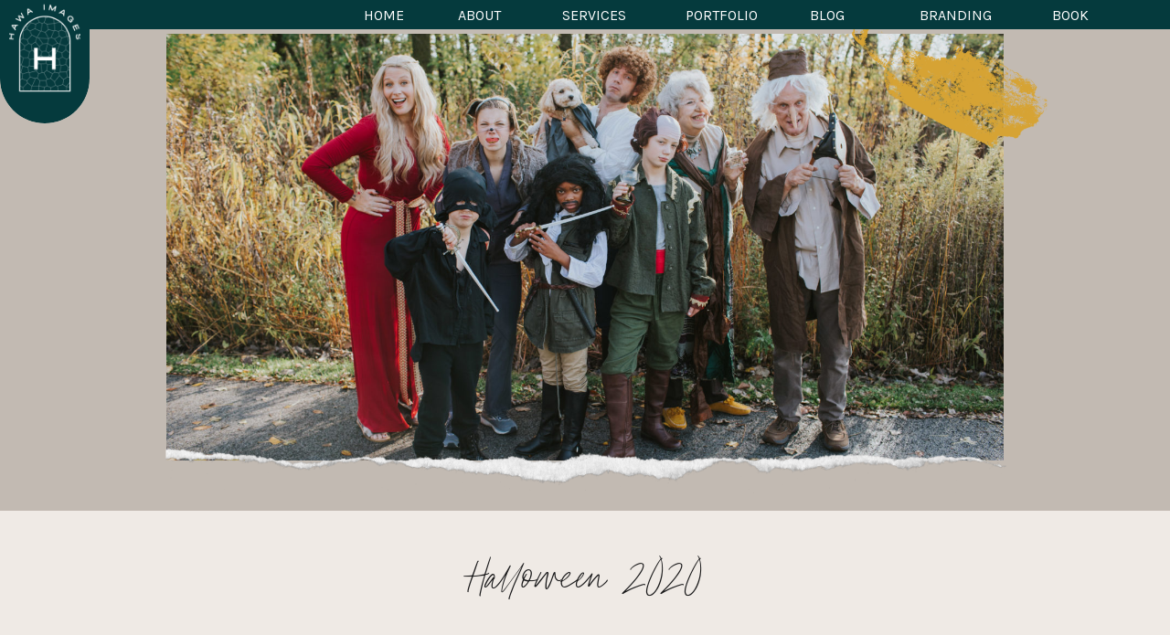

--- FILE ---
content_type: text/html; charset=UTF-8
request_url: https://hawaimages.com/2020/10/31/3566/
body_size: 18693
content:
<!DOCTYPE html>
<html lang="en-US" class="d">
<head>
<link rel="stylesheet" type="text/css" href="//lib.showit.co/engine/2.6.4/showit.css" />
<meta name='robots' content='index, follow, max-image-preview:large, max-snippet:-1, max-video-preview:-1' />

            <script data-no-defer="1" data-ezscrex="false" data-cfasync="false" data-pagespeed-no-defer data-cookieconsent="ignore">
                var ctPublicFunctions = {"_ajax_nonce":"84ae4e97a3","_rest_nonce":"8e7b9a9522","_ajax_url":"\/wp-admin\/admin-ajax.php","_rest_url":"https:\/\/hawaimages.com\/wp-json\/","data__cookies_type":"native","data__ajax_type":"custom_ajax","data__bot_detector_enabled":1,"data__frontend_data_log_enabled":1,"cookiePrefix":"","wprocket_detected":false,"host_url":"hawaimages.com","text__ee_click_to_select":"Click to select the whole data","text__ee_original_email":"The complete one is","text__ee_got_it":"Got it","text__ee_blocked":"Blocked","text__ee_cannot_connect":"Cannot connect","text__ee_cannot_decode":"Can not decode email. Unknown reason","text__ee_email_decoder":"CleanTalk email decoder","text__ee_wait_for_decoding":"The magic is on the way!","text__ee_decoding_process":"Please wait a few seconds while we decode the contact data."}
            </script>
        
            <script data-no-defer="1" data-ezscrex="false" data-cfasync="false" data-pagespeed-no-defer data-cookieconsent="ignore">
                var ctPublic = {"_ajax_nonce":"84ae4e97a3","settings__forms__check_internal":"1","settings__forms__check_external":"0","settings__forms__force_protection":0,"settings__forms__search_test":"0","settings__data__bot_detector_enabled":1,"settings__sfw__anti_crawler":0,"blog_home":"https:\/\/hawaimages.com\/","pixel__setting":"3","pixel__enabled":false,"pixel__url":"https:\/\/moderate9-v4.cleantalk.org\/pixel\/e02dbd8ec6f133a0963299787d197a32.gif","data__email_check_before_post":"1","data__email_check_exist_post":1,"data__cookies_type":"native","data__key_is_ok":true,"data__visible_fields_required":true,"wl_brandname":"Anti-Spam by CleanTalk","wl_brandname_short":"CleanTalk","ct_checkjs_key":567669333,"emailEncoderPassKey":"273d0e129c0bd277ca9192388abe83b8","bot_detector_forms_excluded":"W10=","advancedCacheExists":false,"varnishCacheExists":false,"wc_ajax_add_to_cart":false}
            </script>
        
	<!-- This site is optimized with the Yoast SEO plugin v26.3 - https://yoast.com/wordpress/plugins/seo/ -->
	<title>Halloween 2020 - hawaimages.com</title>
	<link rel="canonical" href="https://hawaimages.com/2020/10/31/3566/" />
	<meta property="og:locale" content="en_US" />
	<meta property="og:type" content="article" />
	<meta property="og:title" content="Halloween 2020 - hawaimages.com" />
	<meta property="og:description" content="Fezzik: &#8220;Why are you wearing a mask, were you burned by acid or something like that?&#8221;Westley:&#8221;Oh no, it&#8217;s just that they are terribly comfortable. I think everyone will be wearing them in the future.&#8221; The Princess Bride. Halloween 2020. This is what you get when a theater nerd has a family willing to indulge her [&hellip;]" />
	<meta property="og:url" content="https://hawaimages.com/2020/10/31/3566/" />
	<meta property="og:site_name" content="hawaimages.com" />
	<meta property="article:publisher" content="https://www.facebook.com/hawaimages/" />
	<meta property="article:published_time" content="2020-10-31T22:30:25+00:00" />
	<meta property="article:modified_time" content="2020-10-31T22:33:47+00:00" />
	<meta property="og:image" content="https://hawaimages.com/wp-content/uploads/sites/12773/2020/10/final-group-scaled.jpg" />
	<meta property="og:image:width" content="2560" />
	<meta property="og:image:height" content="1707" />
	<meta property="og:image:type" content="image/jpeg" />
	<meta name="author" content="Roxanne Engstrom" />
	<meta name="twitter:card" content="summary_large_image" />
	<meta name="twitter:label1" content="Written by" />
	<meta name="twitter:data1" content="Roxanne Engstrom" />
	<script type="application/ld+json" class="yoast-schema-graph">{"@context":"https://schema.org","@graph":[{"@type":"Article","@id":"https://hawaimages.com/2020/10/31/3566/#article","isPartOf":{"@id":"https://hawaimages.com/2020/10/31/3566/"},"author":{"name":"Roxanne Engstrom","@id":"https://hawaimages.com/#/schema/person/5e7de871324dac05e32cade0bb3d7c0f"},"headline":"Halloween 2020","datePublished":"2020-10-31T22:30:25+00:00","dateModified":"2020-10-31T22:33:47+00:00","mainEntityOfPage":{"@id":"https://hawaimages.com/2020/10/31/3566/"},"wordCount":72,"commentCount":0,"publisher":{"@id":"https://hawaimages.com/#organization"},"image":{"@id":"https://hawaimages.com/2020/10/31/3566/#primaryimage"},"thumbnailUrl":"https://hawaimages.com/wp-content/uploads/sites/12773/2020/10/final-group-scaled.jpg","articleSection":["family","featured"],"inLanguage":"en-US","potentialAction":[{"@type":"CommentAction","name":"Comment","target":["https://hawaimages.com/2020/10/31/3566/#respond"]}]},{"@type":"WebPage","@id":"https://hawaimages.com/2020/10/31/3566/","url":"https://hawaimages.com/2020/10/31/3566/","name":"Halloween 2020 - hawaimages.com","isPartOf":{"@id":"https://hawaimages.com/#website"},"primaryImageOfPage":{"@id":"https://hawaimages.com/2020/10/31/3566/#primaryimage"},"image":{"@id":"https://hawaimages.com/2020/10/31/3566/#primaryimage"},"thumbnailUrl":"https://hawaimages.com/wp-content/uploads/sites/12773/2020/10/final-group-scaled.jpg","datePublished":"2020-10-31T22:30:25+00:00","dateModified":"2020-10-31T22:33:47+00:00","breadcrumb":{"@id":"https://hawaimages.com/2020/10/31/3566/#breadcrumb"},"inLanguage":"en-US","potentialAction":[{"@type":"ReadAction","target":["https://hawaimages.com/2020/10/31/3566/"]}]},{"@type":"ImageObject","inLanguage":"en-US","@id":"https://hawaimages.com/2020/10/31/3566/#primaryimage","url":"https://hawaimages.com/wp-content/uploads/sites/12773/2020/10/final-group-scaled.jpg","contentUrl":"https://hawaimages.com/wp-content/uploads/sites/12773/2020/10/final-group-scaled.jpg","width":2560,"height":1707},{"@type":"BreadcrumbList","@id":"https://hawaimages.com/2020/10/31/3566/#breadcrumb","itemListElement":[{"@type":"ListItem","position":1,"name":"Home","item":"https://hawaimages.com/"},{"@type":"ListItem","position":2,"name":"Blog","item":"https://hawaimages.com/blog/"},{"@type":"ListItem","position":3,"name":"Halloween 2020"}]},{"@type":"WebSite","@id":"https://hawaimages.com/#website","url":"https://hawaimages.com/","name":"hawaimages.com","description":"visual storytelling","publisher":{"@id":"https://hawaimages.com/#organization"},"potentialAction":[{"@type":"SearchAction","target":{"@type":"EntryPoint","urlTemplate":"https://hawaimages.com/?s={search_term_string}"},"query-input":{"@type":"PropertyValueSpecification","valueRequired":true,"valueName":"search_term_string"}}],"inLanguage":"en-US"},{"@type":"Organization","@id":"https://hawaimages.com/#organization","name":"Hawa Images","url":"https://hawaimages.com/","logo":{"@type":"ImageObject","inLanguage":"en-US","@id":"https://hawaimages.com/#/schema/logo/image/","url":"https://hawaimages.com/wp-content/uploads/sites/12773/2020/06/Main-Logo-Teal.png","contentUrl":"https://hawaimages.com/wp-content/uploads/sites/12773/2020/06/Main-Logo-Teal.png","width":2501,"height":730,"caption":"Hawa Images"},"image":{"@id":"https://hawaimages.com/#/schema/logo/image/"},"sameAs":["https://www.facebook.com/hawaimages/","https://www.instagram.com/hawaimages/"]},{"@type":"Person","@id":"https://hawaimages.com/#/schema/person/5e7de871324dac05e32cade0bb3d7c0f","name":"Roxanne Engstrom","image":{"@type":"ImageObject","inLanguage":"en-US","@id":"https://hawaimages.com/#/schema/person/image/","url":"https://secure.gravatar.com/avatar/596f08375ae216e01a4cb69c512e2095c4fd2fa9676d21cdf767db69db6686dd?s=96&d=mm&r=g","contentUrl":"https://secure.gravatar.com/avatar/596f08375ae216e01a4cb69c512e2095c4fd2fa9676d21cdf767db69db6686dd?s=96&d=mm&r=g","caption":"Roxanne Engstrom"}}]}</script>
	<!-- / Yoast SEO plugin. -->


<link rel='dns-prefetch' href='//fd.cleantalk.org' />
<link rel="alternate" type="application/rss+xml" title="hawaimages.com &raquo; Feed" href="https://hawaimages.com/feed/" />
<link rel="alternate" type="application/rss+xml" title="hawaimages.com &raquo; Comments Feed" href="https://hawaimages.com/comments/feed/" />
<link rel="alternate" type="application/rss+xml" title="hawaimages.com &raquo; Halloween 2020 Comments Feed" href="https://hawaimages.com/2020/10/31/3566/feed/" />
<script type="text/javascript">
/* <![CDATA[ */
window._wpemojiSettings = {"baseUrl":"https:\/\/s.w.org\/images\/core\/emoji\/16.0.1\/72x72\/","ext":".png","svgUrl":"https:\/\/s.w.org\/images\/core\/emoji\/16.0.1\/svg\/","svgExt":".svg","source":{"concatemoji":"https:\/\/hawaimages.com\/wp-includes\/js\/wp-emoji-release.min.js?ver=6.8.3"}};
/*! This file is auto-generated */
!function(s,n){var o,i,e;function c(e){try{var t={supportTests:e,timestamp:(new Date).valueOf()};sessionStorage.setItem(o,JSON.stringify(t))}catch(e){}}function p(e,t,n){e.clearRect(0,0,e.canvas.width,e.canvas.height),e.fillText(t,0,0);var t=new Uint32Array(e.getImageData(0,0,e.canvas.width,e.canvas.height).data),a=(e.clearRect(0,0,e.canvas.width,e.canvas.height),e.fillText(n,0,0),new Uint32Array(e.getImageData(0,0,e.canvas.width,e.canvas.height).data));return t.every(function(e,t){return e===a[t]})}function u(e,t){e.clearRect(0,0,e.canvas.width,e.canvas.height),e.fillText(t,0,0);for(var n=e.getImageData(16,16,1,1),a=0;a<n.data.length;a++)if(0!==n.data[a])return!1;return!0}function f(e,t,n,a){switch(t){case"flag":return n(e,"\ud83c\udff3\ufe0f\u200d\u26a7\ufe0f","\ud83c\udff3\ufe0f\u200b\u26a7\ufe0f")?!1:!n(e,"\ud83c\udde8\ud83c\uddf6","\ud83c\udde8\u200b\ud83c\uddf6")&&!n(e,"\ud83c\udff4\udb40\udc67\udb40\udc62\udb40\udc65\udb40\udc6e\udb40\udc67\udb40\udc7f","\ud83c\udff4\u200b\udb40\udc67\u200b\udb40\udc62\u200b\udb40\udc65\u200b\udb40\udc6e\u200b\udb40\udc67\u200b\udb40\udc7f");case"emoji":return!a(e,"\ud83e\udedf")}return!1}function g(e,t,n,a){var r="undefined"!=typeof WorkerGlobalScope&&self instanceof WorkerGlobalScope?new OffscreenCanvas(300,150):s.createElement("canvas"),o=r.getContext("2d",{willReadFrequently:!0}),i=(o.textBaseline="top",o.font="600 32px Arial",{});return e.forEach(function(e){i[e]=t(o,e,n,a)}),i}function t(e){var t=s.createElement("script");t.src=e,t.defer=!0,s.head.appendChild(t)}"undefined"!=typeof Promise&&(o="wpEmojiSettingsSupports",i=["flag","emoji"],n.supports={everything:!0,everythingExceptFlag:!0},e=new Promise(function(e){s.addEventListener("DOMContentLoaded",e,{once:!0})}),new Promise(function(t){var n=function(){try{var e=JSON.parse(sessionStorage.getItem(o));if("object"==typeof e&&"number"==typeof e.timestamp&&(new Date).valueOf()<e.timestamp+604800&&"object"==typeof e.supportTests)return e.supportTests}catch(e){}return null}();if(!n){if("undefined"!=typeof Worker&&"undefined"!=typeof OffscreenCanvas&&"undefined"!=typeof URL&&URL.createObjectURL&&"undefined"!=typeof Blob)try{var e="postMessage("+g.toString()+"("+[JSON.stringify(i),f.toString(),p.toString(),u.toString()].join(",")+"));",a=new Blob([e],{type:"text/javascript"}),r=new Worker(URL.createObjectURL(a),{name:"wpTestEmojiSupports"});return void(r.onmessage=function(e){c(n=e.data),r.terminate(),t(n)})}catch(e){}c(n=g(i,f,p,u))}t(n)}).then(function(e){for(var t in e)n.supports[t]=e[t],n.supports.everything=n.supports.everything&&n.supports[t],"flag"!==t&&(n.supports.everythingExceptFlag=n.supports.everythingExceptFlag&&n.supports[t]);n.supports.everythingExceptFlag=n.supports.everythingExceptFlag&&!n.supports.flag,n.DOMReady=!1,n.readyCallback=function(){n.DOMReady=!0}}).then(function(){return e}).then(function(){var e;n.supports.everything||(n.readyCallback(),(e=n.source||{}).concatemoji?t(e.concatemoji):e.wpemoji&&e.twemoji&&(t(e.twemoji),t(e.wpemoji)))}))}((window,document),window._wpemojiSettings);
/* ]]> */
</script>
<style id='wp-emoji-styles-inline-css' type='text/css'>

	img.wp-smiley, img.emoji {
		display: inline !important;
		border: none !important;
		box-shadow: none !important;
		height: 1em !important;
		width: 1em !important;
		margin: 0 0.07em !important;
		vertical-align: -0.1em !important;
		background: none !important;
		padding: 0 !important;
	}
</style>
<link rel='stylesheet' id='wp-block-library-css' href='https://hawaimages.com/wp-includes/css/dist/block-library/style.min.css?ver=6.8.3' type='text/css' media='all' />
<style id='classic-theme-styles-inline-css' type='text/css'>
/*! This file is auto-generated */
.wp-block-button__link{color:#fff;background-color:#32373c;border-radius:9999px;box-shadow:none;text-decoration:none;padding:calc(.667em + 2px) calc(1.333em + 2px);font-size:1.125em}.wp-block-file__button{background:#32373c;color:#fff;text-decoration:none}
</style>
<style id='global-styles-inline-css' type='text/css'>
:root{--wp--preset--aspect-ratio--square: 1;--wp--preset--aspect-ratio--4-3: 4/3;--wp--preset--aspect-ratio--3-4: 3/4;--wp--preset--aspect-ratio--3-2: 3/2;--wp--preset--aspect-ratio--2-3: 2/3;--wp--preset--aspect-ratio--16-9: 16/9;--wp--preset--aspect-ratio--9-16: 9/16;--wp--preset--color--black: #000000;--wp--preset--color--cyan-bluish-gray: #abb8c3;--wp--preset--color--white: #ffffff;--wp--preset--color--pale-pink: #f78da7;--wp--preset--color--vivid-red: #cf2e2e;--wp--preset--color--luminous-vivid-orange: #ff6900;--wp--preset--color--luminous-vivid-amber: #fcb900;--wp--preset--color--light-green-cyan: #7bdcb5;--wp--preset--color--vivid-green-cyan: #00d084;--wp--preset--color--pale-cyan-blue: #8ed1fc;--wp--preset--color--vivid-cyan-blue: #0693e3;--wp--preset--color--vivid-purple: #9b51e0;--wp--preset--gradient--vivid-cyan-blue-to-vivid-purple: linear-gradient(135deg,rgba(6,147,227,1) 0%,rgb(155,81,224) 100%);--wp--preset--gradient--light-green-cyan-to-vivid-green-cyan: linear-gradient(135deg,rgb(122,220,180) 0%,rgb(0,208,130) 100%);--wp--preset--gradient--luminous-vivid-amber-to-luminous-vivid-orange: linear-gradient(135deg,rgba(252,185,0,1) 0%,rgba(255,105,0,1) 100%);--wp--preset--gradient--luminous-vivid-orange-to-vivid-red: linear-gradient(135deg,rgba(255,105,0,1) 0%,rgb(207,46,46) 100%);--wp--preset--gradient--very-light-gray-to-cyan-bluish-gray: linear-gradient(135deg,rgb(238,238,238) 0%,rgb(169,184,195) 100%);--wp--preset--gradient--cool-to-warm-spectrum: linear-gradient(135deg,rgb(74,234,220) 0%,rgb(151,120,209) 20%,rgb(207,42,186) 40%,rgb(238,44,130) 60%,rgb(251,105,98) 80%,rgb(254,248,76) 100%);--wp--preset--gradient--blush-light-purple: linear-gradient(135deg,rgb(255,206,236) 0%,rgb(152,150,240) 100%);--wp--preset--gradient--blush-bordeaux: linear-gradient(135deg,rgb(254,205,165) 0%,rgb(254,45,45) 50%,rgb(107,0,62) 100%);--wp--preset--gradient--luminous-dusk: linear-gradient(135deg,rgb(255,203,112) 0%,rgb(199,81,192) 50%,rgb(65,88,208) 100%);--wp--preset--gradient--pale-ocean: linear-gradient(135deg,rgb(255,245,203) 0%,rgb(182,227,212) 50%,rgb(51,167,181) 100%);--wp--preset--gradient--electric-grass: linear-gradient(135deg,rgb(202,248,128) 0%,rgb(113,206,126) 100%);--wp--preset--gradient--midnight: linear-gradient(135deg,rgb(2,3,129) 0%,rgb(40,116,252) 100%);--wp--preset--font-size--small: 13px;--wp--preset--font-size--medium: 20px;--wp--preset--font-size--large: 36px;--wp--preset--font-size--x-large: 42px;--wp--preset--spacing--20: 0.44rem;--wp--preset--spacing--30: 0.67rem;--wp--preset--spacing--40: 1rem;--wp--preset--spacing--50: 1.5rem;--wp--preset--spacing--60: 2.25rem;--wp--preset--spacing--70: 3.38rem;--wp--preset--spacing--80: 5.06rem;--wp--preset--shadow--natural: 6px 6px 9px rgba(0, 0, 0, 0.2);--wp--preset--shadow--deep: 12px 12px 50px rgba(0, 0, 0, 0.4);--wp--preset--shadow--sharp: 6px 6px 0px rgba(0, 0, 0, 0.2);--wp--preset--shadow--outlined: 6px 6px 0px -3px rgba(255, 255, 255, 1), 6px 6px rgba(0, 0, 0, 1);--wp--preset--shadow--crisp: 6px 6px 0px rgba(0, 0, 0, 1);}:where(.is-layout-flex){gap: 0.5em;}:where(.is-layout-grid){gap: 0.5em;}body .is-layout-flex{display: flex;}.is-layout-flex{flex-wrap: wrap;align-items: center;}.is-layout-flex > :is(*, div){margin: 0;}body .is-layout-grid{display: grid;}.is-layout-grid > :is(*, div){margin: 0;}:where(.wp-block-columns.is-layout-flex){gap: 2em;}:where(.wp-block-columns.is-layout-grid){gap: 2em;}:where(.wp-block-post-template.is-layout-flex){gap: 1.25em;}:where(.wp-block-post-template.is-layout-grid){gap: 1.25em;}.has-black-color{color: var(--wp--preset--color--black) !important;}.has-cyan-bluish-gray-color{color: var(--wp--preset--color--cyan-bluish-gray) !important;}.has-white-color{color: var(--wp--preset--color--white) !important;}.has-pale-pink-color{color: var(--wp--preset--color--pale-pink) !important;}.has-vivid-red-color{color: var(--wp--preset--color--vivid-red) !important;}.has-luminous-vivid-orange-color{color: var(--wp--preset--color--luminous-vivid-orange) !important;}.has-luminous-vivid-amber-color{color: var(--wp--preset--color--luminous-vivid-amber) !important;}.has-light-green-cyan-color{color: var(--wp--preset--color--light-green-cyan) !important;}.has-vivid-green-cyan-color{color: var(--wp--preset--color--vivid-green-cyan) !important;}.has-pale-cyan-blue-color{color: var(--wp--preset--color--pale-cyan-blue) !important;}.has-vivid-cyan-blue-color{color: var(--wp--preset--color--vivid-cyan-blue) !important;}.has-vivid-purple-color{color: var(--wp--preset--color--vivid-purple) !important;}.has-black-background-color{background-color: var(--wp--preset--color--black) !important;}.has-cyan-bluish-gray-background-color{background-color: var(--wp--preset--color--cyan-bluish-gray) !important;}.has-white-background-color{background-color: var(--wp--preset--color--white) !important;}.has-pale-pink-background-color{background-color: var(--wp--preset--color--pale-pink) !important;}.has-vivid-red-background-color{background-color: var(--wp--preset--color--vivid-red) !important;}.has-luminous-vivid-orange-background-color{background-color: var(--wp--preset--color--luminous-vivid-orange) !important;}.has-luminous-vivid-amber-background-color{background-color: var(--wp--preset--color--luminous-vivid-amber) !important;}.has-light-green-cyan-background-color{background-color: var(--wp--preset--color--light-green-cyan) !important;}.has-vivid-green-cyan-background-color{background-color: var(--wp--preset--color--vivid-green-cyan) !important;}.has-pale-cyan-blue-background-color{background-color: var(--wp--preset--color--pale-cyan-blue) !important;}.has-vivid-cyan-blue-background-color{background-color: var(--wp--preset--color--vivid-cyan-blue) !important;}.has-vivid-purple-background-color{background-color: var(--wp--preset--color--vivid-purple) !important;}.has-black-border-color{border-color: var(--wp--preset--color--black) !important;}.has-cyan-bluish-gray-border-color{border-color: var(--wp--preset--color--cyan-bluish-gray) !important;}.has-white-border-color{border-color: var(--wp--preset--color--white) !important;}.has-pale-pink-border-color{border-color: var(--wp--preset--color--pale-pink) !important;}.has-vivid-red-border-color{border-color: var(--wp--preset--color--vivid-red) !important;}.has-luminous-vivid-orange-border-color{border-color: var(--wp--preset--color--luminous-vivid-orange) !important;}.has-luminous-vivid-amber-border-color{border-color: var(--wp--preset--color--luminous-vivid-amber) !important;}.has-light-green-cyan-border-color{border-color: var(--wp--preset--color--light-green-cyan) !important;}.has-vivid-green-cyan-border-color{border-color: var(--wp--preset--color--vivid-green-cyan) !important;}.has-pale-cyan-blue-border-color{border-color: var(--wp--preset--color--pale-cyan-blue) !important;}.has-vivid-cyan-blue-border-color{border-color: var(--wp--preset--color--vivid-cyan-blue) !important;}.has-vivid-purple-border-color{border-color: var(--wp--preset--color--vivid-purple) !important;}.has-vivid-cyan-blue-to-vivid-purple-gradient-background{background: var(--wp--preset--gradient--vivid-cyan-blue-to-vivid-purple) !important;}.has-light-green-cyan-to-vivid-green-cyan-gradient-background{background: var(--wp--preset--gradient--light-green-cyan-to-vivid-green-cyan) !important;}.has-luminous-vivid-amber-to-luminous-vivid-orange-gradient-background{background: var(--wp--preset--gradient--luminous-vivid-amber-to-luminous-vivid-orange) !important;}.has-luminous-vivid-orange-to-vivid-red-gradient-background{background: var(--wp--preset--gradient--luminous-vivid-orange-to-vivid-red) !important;}.has-very-light-gray-to-cyan-bluish-gray-gradient-background{background: var(--wp--preset--gradient--very-light-gray-to-cyan-bluish-gray) !important;}.has-cool-to-warm-spectrum-gradient-background{background: var(--wp--preset--gradient--cool-to-warm-spectrum) !important;}.has-blush-light-purple-gradient-background{background: var(--wp--preset--gradient--blush-light-purple) !important;}.has-blush-bordeaux-gradient-background{background: var(--wp--preset--gradient--blush-bordeaux) !important;}.has-luminous-dusk-gradient-background{background: var(--wp--preset--gradient--luminous-dusk) !important;}.has-pale-ocean-gradient-background{background: var(--wp--preset--gradient--pale-ocean) !important;}.has-electric-grass-gradient-background{background: var(--wp--preset--gradient--electric-grass) !important;}.has-midnight-gradient-background{background: var(--wp--preset--gradient--midnight) !important;}.has-small-font-size{font-size: var(--wp--preset--font-size--small) !important;}.has-medium-font-size{font-size: var(--wp--preset--font-size--medium) !important;}.has-large-font-size{font-size: var(--wp--preset--font-size--large) !important;}.has-x-large-font-size{font-size: var(--wp--preset--font-size--x-large) !important;}
:where(.wp-block-post-template.is-layout-flex){gap: 1.25em;}:where(.wp-block-post-template.is-layout-grid){gap: 1.25em;}
:where(.wp-block-columns.is-layout-flex){gap: 2em;}:where(.wp-block-columns.is-layout-grid){gap: 2em;}
:root :where(.wp-block-pullquote){font-size: 1.5em;line-height: 1.6;}
</style>
<link rel='stylesheet' id='cleantalk-public-css-css' href='https://hawaimages.com/wp-content/plugins/cleantalk-spam-protect/css/cleantalk-public.min.css?ver=6.67_1762445250' type='text/css' media='all' />
<link rel='stylesheet' id='cleantalk-email-decoder-css-css' href='https://hawaimages.com/wp-content/plugins/cleantalk-spam-protect/css/cleantalk-email-decoder.min.css?ver=6.67_1762445250' type='text/css' media='all' />
<script type="text/javascript" src="https://hawaimages.com/wp-content/plugins/cleantalk-spam-protect/js/apbct-public-bundle_int-protection.min.js?ver=6.67_1762445250" id="apbct-public-bundle_int-protection.min-js-js"></script>
<script type="text/javascript" src="https://fd.cleantalk.org/ct-bot-detector-wrapper.js?ver=6.67" id="ct_bot_detector-js" defer="defer" data-wp-strategy="defer"></script>
<script type="text/javascript" src="https://hawaimages.com/wp-includes/js/jquery/jquery.min.js?ver=3.7.1" id="jquery-core-js"></script>
<script type="text/javascript" src="https://hawaimages.com/wp-includes/js/jquery/jquery-migrate.min.js?ver=3.4.1" id="jquery-migrate-js"></script>
<script type="text/javascript" src="https://hawaimages.com/wp-content/plugins/showit/public/js/showit.js?ver=1762364691" id="si-script-js"></script>
<link rel="https://api.w.org/" href="https://hawaimages.com/wp-json/" /><link rel="alternate" title="JSON" type="application/json" href="https://hawaimages.com/wp-json/wp/v2/posts/3566" /><link rel="EditURI" type="application/rsd+xml" title="RSD" href="https://hawaimages.com/xmlrpc.php?rsd" />
<link rel='shortlink' href='https://hawaimages.com/?p=3566' />
<link rel="alternate" title="oEmbed (JSON)" type="application/json+oembed" href="https://hawaimages.com/wp-json/oembed/1.0/embed?url=https%3A%2F%2Fhawaimages.com%2F2020%2F10%2F31%2F3566%2F" />
<link rel="alternate" title="oEmbed (XML)" type="text/xml+oembed" href="https://hawaimages.com/wp-json/oembed/1.0/embed?url=https%3A%2F%2Fhawaimages.com%2F2020%2F10%2F31%2F3566%2F&#038;format=xml" />
<style type="text/css">.recentcomments a{display:inline !important;padding:0 !important;margin:0 !important;}</style>
<meta charset="UTF-8" />
<meta name="viewport" content="width=device-width, initial-scale=1" />
<link rel="icon" type="image/png" href="//static.showit.co/200/aUrU3EAZSI2_KnfKcEqLlQ/105292/submark_teal.png" />
<link rel="preconnect" href="https://static.showit.co" />

<link rel="preconnect" href="https://fonts.googleapis.com">
<link rel="preconnect" href="https://fonts.gstatic.com" crossorigin>
<link href="https://fonts.googleapis.com/css?family=Karla:regular|Fjalla+One:400" rel="stylesheet" type="text/css"/>
<style>
@font-face{font-family:Paris Script;src:url('//static.showit.co/file/IgvdcU_qSbGHdPHppes__w/shared/5ca274df3384904b6c5ed2f3_parisscript-regular.woff');}
</style>
<script id="init_data" type="application/json">
{"mobile":{"w":320,"bgMediaType":"none","bgFillType":"color","bgColor":"colors-7"},"desktop":{"w":1200,"bgColor":"colors-7","bgMediaType":"none","bgFillType":"color"},"sid":"n6ccun2a4adhoz6o7liyxa","break":768,"assetURL":"//static.showit.co","contactFormId":"105292/224147","cfAction":"aHR0cHM6Ly9jbGllbnRzZXJ2aWNlLnNob3dpdC5jby9jb250YWN0Zm9ybQ==","sgAction":"aHR0cHM6Ly9jbGllbnRzZXJ2aWNlLnNob3dpdC5jby9zb2NpYWxncmlk","blockData":[{"slug":"navigation-mobile-tap","visible":"m","states":[],"d":{"h":400,"w":1200,"bgFillType":"color","bgColor":"colors-7","bgMediaType":"none"},"m":{"h":1,"w":320,"locking":{"side":"t"},"bgFillType":"color","bgColor":"#000000:0","bgMediaType":"none"}},{"slug":"navigation","visible":"a","states":[],"d":{"h":1,"w":1200,"locking":{"side":"st"},"bgFillType":"color","bgColor":"colors-1","bgMediaType":"none"},"m":{"h":1,"w":320,"bgFillType":"color","bgColor":"colors-1","bgMediaType":"none"}},{"slug":"post-image","visible":"a","states":[],"d":{"h":558,"w":1200,"locking":{"offset":100},"nature":"dH","bgFillType":"color","bgColor":"colors-2","bgMediaType":"none"},"m":{"h":297,"w":320,"nature":"dH","bgFillType":"color","bgColor":"colors-2","bgMediaType":"none"}},{"slug":"post-title","visible":"a","states":[],"d":{"h":122,"w":1200,"nature":"dH","bgFillType":"color","bgColor":"colors-6","bgMediaType":"none"},"m":{"h":92,"w":320,"nature":"dH","bgFillType":"color","bgColor":"colors-6","bgMediaType":"none"}},{"slug":"post-meta","visible":"a","states":[],"d":{"h":436,"w":1200,"nature":"dH","bgFillType":"color","bgColor":"colors-6","bgMediaType":"none"},"m":{"h":778,"w":320,"nature":"dH","bgFillType":"color","bgColor":"colors-6","bgMediaType":"none"}},{"slug":"comments","visible":"a","states":[],"d":{"h":103,"w":1200,"nature":"dH","bgFillType":"color","bgColor":"colors-6","bgMediaType":"none"},"m":{"h":101,"w":320,"nature":"dH","bgFillType":"color","bgColor":"colors-6","bgMediaType":"none"}},{"slug":"comments-form","visible":"a","states":[],"d":{"h":148,"w":1200,"nature":"dH","bgFillType":"color","bgColor":"colors-6","bgMediaType":"none"},"m":{"h":139,"w":320,"nature":"dH","bgFillType":"color","bgColor":"colors-6","bgMediaType":"none"}},{"slug":"footer","visible":"a","states":[],"d":{"h":376,"w":1200,"bgFillType":"color","bgColor":"colors-1","bgMediaType":"none"},"m":{"h":902,"w":320,"bgFillType":"color","bgColor":"colors-1","bgMediaType":"none"}},{"slug":"navigation-mobile-open","visible":"m","states":[],"d":{"h":400,"w":1200,"bgFillType":"color","bgColor":"colors-7","bgMediaType":"none"},"m":{"h":640,"w":320,"locking":{"side":"t"},"nature":"wH","bgFillType":"color","bgColor":"colors-1","bgMediaType":"none"}}],"elementData":[{"type":"simple","visible":"d","id":"navigation_0","blockId":"navigation","m":{"x":251,"y":3,"w":60,"h":100,"a":0},"d":{"x":0,"y":-1,"w":98,"h":136,"a":0,"lockH":"l"}},{"type":"simple","visible":"a","id":"navigation_1","blockId":"navigation","m":{"x":251,"y":3,"w":60,"h":100,"a":0},"d":{"x":360,"y":0,"w":480,"h":0.4,"a":0}},{"type":"simple","visible":"d","id":"navigation_2","blockId":"navigation","m":{"x":48,"y":10,"w":224,"h":48.3,"a":0},"d":{"x":0,"y":-1,"w":1205,"h":33,"a":0,"lockH":"s"}},{"type":"text","visible":"d","id":"navigation_3","blockId":"navigation","m":{"x":109,"y":24,"w":130,"h":31,"a":0},"d":{"x":1068,"y":9,"w":125,"h":24,"a":0}},{"type":"text","visible":"d","id":"navigation_4","blockId":"navigation","m":{"x":109,"y":24,"w":130,"h":31,"a":0},"d":{"x":928,"y":9,"w":155,"h":24,"a":0}},{"type":"text","visible":"d","id":"navigation_5","blockId":"navigation","m":{"x":95,"y":85,"w":130.2,"h":31,"a":0},"d":{"x":802,"y":9,"w":125,"h":24,"a":0}},{"type":"text","visible":"d","id":"navigation_6","blockId":"navigation","m":{"x":95,"y":85,"w":130.2,"h":31,"a":0},"d":{"x":687,"y":9,"w":125,"h":24,"a":0}},{"type":"text","visible":"d","id":"navigation_7","blockId":"navigation","m":{"x":95,"y":85,"w":130.2,"h":31,"a":0},"d":{"x":422,"y":9,"w":125,"h":24,"a":0}},{"type":"text","visible":"d","id":"navigation_8","blockId":"navigation","m":{"x":95,"y":85,"w":130.2,"h":31,"a":0},"d":{"x":340,"y":9,"w":80,"h":24,"a":0}},{"type":"text","visible":"d","id":"navigation_9","blockId":"navigation","m":{"x":95,"y":85,"w":130.2,"h":31,"a":0},"d":{"x":547,"y":9,"w":125,"h":24,"a":0}},{"type":"graphic","visible":"a","id":"navigation_10","blockId":"navigation","m":{"x":258,"y":3,"w":46,"h":55,"a":0},"d":{"x":10,"y":0,"w":78,"h":105,"a":0,"lockH":"l"},"c":{"key":"Hg_1dwXSSu-CEuabTKlzrw/shared/submark_white.png","aspect_ratio":0.825}},{"type":"icon","visible":"m","id":"navigation_11","blockId":"navigation","m":{"x":260,"y":58,"w":43,"h":35,"a":0},"d":{"x":550,"y":-27,"w":100,"h":100,"a":0},"pc":[{"type":"show","block":"navigation-mobile-open"}]},{"type":"graphic","visible":"a","id":"post-image_0","blockId":"post-image","m":{"x":-4,"y":38,"w":329,"h":221,"a":0},"d":{"x":142,"y":36,"w":916,"h":467,"a":0,"o":100},"c":{"key":"2nr8mgZvTpS6U-RHIB7rMw/shared/personal_brand_images_150dpi_22.jpg","aspect_ratio":1.49982}},{"type":"graphic","visible":"a","id":"post-image_1","blockId":"post-image","m":{"x":147,"y":92,"w":27,"h":339,"a":-90},"d":{"x":573,"y":51,"w":56,"h":919,"a":270},"c":{"key":"fsjjMtzUQeqaoeOE9sHMSQ/shared/rip01.png","aspect_ratio":0.09714}},{"type":"graphic","visible":"a","id":"post-image_2","blockId":"post-image","m":{"x":190,"y":37,"w":148,"h":58,"a":46},"d":{"x":876,"y":27,"w":232,"h":115,"a":209,"gs":{"t":"fit"}},"c":{"key":"f_5of2kPRmmJhhzo8-bgyQ/shared/paint_stroke_3_mustard.png","aspect_ratio":2.54651}},{"type":"text","visible":"a","id":"post-title_0","blockId":"post-title","m":{"x":17,"y":14,"w":287,"h":64,"a":0},"d":{"x":148,"y":43,"w":904,"h":59,"a":0}},{"type":"text","visible":"a","id":"post-meta_0","blockId":"post-meta","m":{"x":20,"y":84,"w":280,"h":670,"a":0},"d":{"x":151,"y":105,"w":900,"h":298,"a":0}},{"type":"text","visible":"a","id":"post-meta_1","blockId":"post-meta","m":{"x":21,"y":46,"w":280,"h":21,"a":0},"d":{"x":150,"y":64,"w":900,"h":48,"a":0}},{"type":"text","visible":"a","id":"post-meta_2","blockId":"post-meta","m":{"x":21,"y":26,"w":280,"h":22,"a":0},"d":{"x":150,"y":34,"w":900,"h":29.016,"a":0}},{"type":"text","visible":"a","id":"comments_0","blockId":"comments","m":{"x":14,"y":52,"w":292.015,"h":26.004,"a":0},"d":{"x":150,"y":61,"w":900,"h":33.014,"a":0}},{"type":"text","visible":"a","id":"comments_1","blockId":"comments","m":{"x":15,"y":22,"w":282,"h":21,"a":0},"d":{"x":150,"y":15,"w":900,"h":24,"a":0}},{"type":"text","visible":"a","id":"comments-form_0","blockId":"comments-form","m":{"x":14,"y":19,"w":292.001,"h":57.014,"a":0},"d":{"x":150,"y":11,"w":900,"h":78.011,"a":0}},{"type":"icon","visible":"a","id":"footer_4","blockId":"footer","m":{"x":125,"y":319,"w":23,"h":24,"a":0},"d":{"x":612,"y":307,"w":29,"h":29,"a":0}},{"type":"icon","visible":"a","id":"footer_5","blockId":"footer","m":{"x":81,"y":319,"w":23,"h":24,"a":0},"d":{"x":612,"y":263,"w":29,"h":29,"a":0}},{"type":"icon","visible":"a","id":"footer_6","blockId":"footer","m":{"x":171,"y":319,"w":23,"h":24,"a":0},"d":{"x":550,"y":266,"w":29,"h":29,"a":0}},{"type":"simple","visible":"a","id":"footer_7","blockId":"footer","m":{"x":99,"y":-44,"w":122,"h":172,"a":0},"d":{"x":498,"y":-43,"w":194,"h":190,"a":0}},{"type":"graphic","visible":"a","id":"footer_8","blockId":"footer","m":{"x":111,"y":-36,"w":98,"h":119,"a":0},"d":{"x":521,"y":-26,"w":149,"h":180,"a":0},"c":{"key":"Hg_1dwXSSu-CEuabTKlzrw/shared/submark_white.png","aspect_ratio":0.825}},{"type":"icon","visible":"a","id":"footer_9","blockId":"footer","m":{"x":215,"y":319,"w":23,"h":24,"a":0},"d":{"x":550,"y":310,"w":29,"h":29,"a":0}},{"type":"text","visible":"a","id":"footer_10","blockId":"footer","m":{"x":24,"y":775,"w":271,"h":52,"a":0},"d":{"x":490,"y":154,"w":221,"h":109,"a":0}},{"type":"text","visible":"a","id":"footer_11","blockId":"footer","m":{"x":41,"y":470,"w":235,"h":223,"a":0},"d":{"x":27,"y":107,"w":326,"h":258,"a":0,"lockH":"l"}},{"type":"text","visible":"a","id":"footer_12","blockId":"footer","m":{"x":36,"y":403,"w":242,"h":44,"a":0},"d":{"x":27,"y":22,"w":298,"h":53,"a":0,"lockH":"l"}},{"type":"graphic","visible":"a","id":"footer_13","blockId":"footer","m":{"x":114,"y":711,"w":91,"h":50,"a":0},"d":{"x":790,"y":15,"w":118,"h":63,"a":0,"gs":{"t":"zoom","p":110}},"c":{"key":"90VfI9Fp0N_58yL2qHnGlA/shared/wbe_seal_black.jpg","aspect_ratio":1.76485}},{"type":"text","visible":"a","id":"footer_14","blockId":"footer","m":{"x":80,"y":290,"w":160,"h":39,"a":0},"d":{"x":1019,"y":212,"w":162,"h":24,"a":0,"lockH":"r"}},{"type":"text","visible":"a","id":"footer_15","blockId":"footer","m":{"x":153,"y":198,"w":160,"h":39,"a":0},"d":{"x":1012,"y":171,"w":169,"h":24,"a":0,"lockH":"r"}},{"type":"text","visible":"a","id":"footer_16","blockId":"footer","m":{"x":6,"y":203,"w":160,"h":39,"a":0},"d":{"x":1012,"y":133,"w":169,"h":24,"a":0,"lockH":"r"}},{"type":"text","visible":"a","id":"footer_17","blockId":"footer","m":{"x":6,"y":164,"w":160,"h":39,"a":0},"d":{"x":1012,"y":56,"w":169,"h":24,"a":0,"lockH":"r"}},{"type":"text","visible":"a","id":"footer_18","blockId":"footer","m":{"x":154,"y":125,"w":160,"h":39,"a":0},"d":{"x":1012,"y":336,"w":169,"h":24,"a":0,"lockH":"r"}},{"type":"text","visible":"a","id":"footer_19","blockId":"footer","m":{"x":153,"y":159,"w":160,"h":39,"a":0},"d":{"x":1012,"y":95,"w":169,"h":24,"a":0,"lockH":"r"}},{"type":"line","visible":"a","id":"footer_20","blockId":"footer","m":{"x":47,"y":375,"w":224,"h":3,"a":0},"d":{"x":581,"y":186,"w":377,"h":3,"a":90}},{"type":"line","visible":"a","id":"footer_21","blockId":"footer","m":{"x":48,"y":103,"w":224,"h":3,"a":0},"d":{"x":243,"y":186,"w":377,"h":3,"a":90}},{"type":"text","visible":"m","id":"footer_22","blockId":"footer","m":{"x":9,"y":867,"w":160,"h":25,"a":0},"d":{"x":1025,"y":205,"w":162,"h":24,"a":0,"lockH":"r"}},{"type":"icon","visible":"m","id":"footer_23","blockId":"footer","m":{"x":286,"y":862,"w":18,"h":31,"a":270},"d":{"x":550,"y":138,"w":100,"h":100,"a":0}},{"type":"line","visible":"a","id":"footer_24","blockId":"footer","m":{"x":47,"y":840,"w":224,"h":3,"a":0},"d":{"x":581,"y":186,"w":377,"h":3,"a":90}},{"type":"text","visible":"a","id":"footer_25","blockId":"footer","m":{"x":6,"y":125,"w":160,"h":39,"a":0},"d":{"x":1012,"y":18,"w":169,"h":24,"a":0,"lockH":"r"}},{"type":"text","visible":"a","id":"footer_26","blockId":"footer","m":{"x":86,"y":257,"w":160,"h":39,"a":0},"d":{"x":1019,"y":248,"w":162,"h":24,"a":0,"lockH":"r"}},{"type":"text","visible":"a","id":"footer_27","blockId":"footer","m":{"x":81,"y":218,"w":160,"h":19,"a":0},"d":{"x":1016,"y":286,"w":162,"h":24,"a":0,"lockH":"r"}},{"type":"icon","visible":"a","id":"navigation-mobile-open_0","blockId":"navigation-mobile-open","m":{"x":270,"y":14,"w":37,"h":46,"a":0},"d":{"x":550,"y":150,"w":100,"h":100,"a":0},"pc":[{"type":"hide","block":"navigation-mobile-open"}]},{"type":"text","visible":"a","id":"navigation-mobile-open_1","blockId":"navigation-mobile-open","m":{"x":77,"y":100,"w":166,"h":33,"a":0},"d":{"x":518,"y":181,"w":163.79999999999998,"h":39,"a":0},"pc":[{"type":"hide","block":"navigation-mobile-open"}]},{"type":"text","visible":"a","id":"navigation-mobile-open_2","blockId":"navigation-mobile-open","m":{"x":77,"y":149,"w":166,"h":29,"a":0},"d":{"x":518,"y":181,"w":163.79999999999998,"h":39,"a":0},"pc":[{"type":"hide","block":"navigation-mobile-open"}]},{"type":"text","visible":"a","id":"navigation-mobile-open_3","blockId":"navigation-mobile-open","m":{"x":77,"y":194,"w":166,"h":32,"a":0},"d":{"x":518,"y":181,"w":163.79999999999998,"h":39,"a":0},"pc":[{"type":"hide","block":"navigation-mobile-open"}]},{"type":"text","visible":"a","id":"navigation-mobile-open_4","blockId":"navigation-mobile-open","m":{"x":77,"y":242,"w":166,"h":32,"a":0},"d":{"x":518,"y":181,"w":163.79999999999998,"h":39,"a":0},"pc":[{"type":"hide","block":"navigation-mobile-open"}]},{"type":"text","visible":"a","id":"navigation-mobile-open_5","blockId":"navigation-mobile-open","m":{"x":77,"y":289,"w":166,"h":33,"a":0},"d":{"x":518,"y":181,"w":163.79999999999998,"h":39,"a":0},"pc":[{"type":"hide","block":"navigation-mobile-open"}]},{"type":"text","visible":"a","id":"navigation-mobile-open_6","blockId":"navigation-mobile-open","m":{"x":77,"y":338,"w":166,"h":32,"a":0},"d":{"x":518,"y":181,"w":163.79999999999998,"h":39,"a":0},"pc":[{"type":"hide","block":"navigation-mobile-open"}]},{"type":"text","visible":"a","id":"navigation-mobile-open_7","blockId":"navigation-mobile-open","m":{"x":77,"y":386,"w":166,"h":40,"a":0},"d":{"x":518,"y":181,"w":163.79999999999998,"h":39,"a":0},"pc":[{"type":"hide","block":"navigation-mobile-open"}]},{"type":"gallery","visible":"a","id":"navigation-mobile-open_8","blockId":"navigation-mobile-open","m":{"x":-9,"y":496,"w":339,"h":129,"a":0,"g":{"aa":1,"dots":true}},"d":{"x":360,"y":120,"w":480,"h":160,"a":0,"g":{"aa":1,"dots":true}},"imgs":[{"key":"58wJm5XGWyF21lzY9rblug/shared/brand_boost_self_portraits_53.jpg","ar":0.66667},{"key":"KPTVN8s1gZ-aUX3HsZ9B0w/105292/megan-morales-photo-153.jpg","ar":0.66661},{"key":"5Y6d3cfauQ4WO42Lazbp2Q/105292/bts_by_maya_30.jpg","ar":0.66667},{"key":"i01RaHQ836WkvOjZLNlODA/105292/megan-morales-photo-40.jpg","ar":0.66673},{"key":"cIso8Do7whk7qixxhmfZrw/shared/brand_boost_self_portraits_56.jpg","ar":1.49981},{"key":"RQoaXB-pLXmF8MVH8KLQWA/105292/megan-morales-photo-18.jpg","ar":0.6666},{"key":"_TfoMz-ikL-lCzc-qF9DLw/shared/brand_boost_self_portraits_11.jpg","ar":0.6666},{"key":"XveCNmWWqO8m6ERssB8nDw/105292/megan-morales-photo-64.jpg","ar":0.66667},{"key":"WOPRE_8H3ArgtlqwRflJ1A/shared/brand_boost_self_portraits_67.jpg","ar":0.66667},{"key":"sgOncQWYGlQODLp7y7oqVA/105292/megan-morales-photo-158.jpg","ar":0.66673},{"key":"T3SmoBF34oOvAKMMdhF-fA/105292/megan-morales-photo-50.jpg","ar":0.66673},{"key":"xkCjmvpfodEddpC0cY8gXQ/105292/bts_by_maya_16.jpg","ar":0.66661}],"gal":"sliding","g":{},"ch":1},{"type":"graphic","visible":"a","id":"navigation-mobile-open_9","blockId":"navigation-mobile-open","m":{"x":11,"y":10,"w":74,"h":82,"a":0},"d":{"x":24,"y":0,"w":98,"h":124,"a":0,"lockH":"l"},"c":{"key":"Hg_1dwXSSu-CEuabTKlzrw/shared/submark_white.png","aspect_ratio":0.825}},{"type":"text","visible":"a","id":"navigation-mobile-open_10","blockId":"navigation-mobile-open","m":{"x":77,"y":442,"w":166,"h":40,"a":0,"trIn":{"cl":"slideInUp","d":"0.5","dl":"0"}},"d":{"x":518,"y":181,"w":163.79999999999998,"h":39,"a":0,"trIn":{"cl":"slideInLeft","d":"0.5","dl":"0"}},"pc":[{"type":"hide","block":"navigation-mobile-open"}]},{"type":"text","visible":"a","id":"navigation-mobile-open_11","blockId":"navigation-mobile-open","m":{"x":77,"y":29,"w":166,"h":33,"a":0},"d":{"x":518,"y":181,"w":163.79999999999998,"h":39,"a":0},"pc":[{"type":"hide","block":"navigation-mobile-open"}]}]}
</script>
<link
rel="stylesheet"
type="text/css"
href="https://cdnjs.cloudflare.com/ajax/libs/animate.css/3.4.0/animate.min.css"
/>

<script src="//lib.showit.co/widgets/sliding-gallery/2.0.4/gallery.js"></script>
<script src="//lib.showit.co/engine/2.6.4/showit-lib.min.js"></script>
<script src="//lib.showit.co/engine/2.6.4/showit.min.js"></script>
<script>

function initPage(){

}
</script>

<style id="si-page-css">
html.m {background-color:rgba(255,255,255,1);}
html.d {background-color:rgba(255,255,255,1);}
.d .se:has(.st-primary) {border-radius:10px;box-shadow:none;opacity:1;overflow:hidden;transition-duration:0.5s;}
.d .st-primary {padding:10px 14px 10px 14px;border-width:0px;border-color:rgba(25,25,26,1);background-color:rgba(25,25,26,1);background-image:none;border-radius:inherit;transition-duration:0.5s;}
.d .st-primary span {color:rgba(255,255,255,1);font-family:'Arial';font-weight:700;font-style:normal;font-size:14px;text-align:center;text-transform:uppercase;letter-spacing:0.1em;line-height:1.8;transition-duration:0.5s;}
.d .se:has(.st-primary:hover), .d .se:has(.trigger-child-hovers:hover .st-primary) {}
.d .st-primary.se-button:hover, .d .trigger-child-hovers:hover .st-primary.se-button {background-color:rgba(25,25,26,1);background-image:none;transition-property:background-color,background-image;}
.d .st-primary.se-button:hover span, .d .trigger-child-hovers:hover .st-primary.se-button span {}
.m .se:has(.st-primary) {border-radius:10px;box-shadow:none;opacity:1;overflow:hidden;}
.m .st-primary {padding:10px 14px 10px 14px;border-width:0px;border-color:rgba(25,25,26,1);background-color:rgba(25,25,26,1);background-image:none;border-radius:inherit;}
.m .st-primary span {color:rgba(255,255,255,1);font-family:'Arial';font-weight:700;font-style:normal;font-size:12px;text-align:center;text-transform:uppercase;letter-spacing:0.1em;line-height:1.8;}
.d .se:has(.st-secondary) {border-radius:10px;box-shadow:none;opacity:1;overflow:hidden;transition-duration:0.5s;}
.d .st-secondary {padding:10px 14px 10px 14px;border-width:2px;border-color:rgba(25,25,26,1);background-color:rgba(0,0,0,0);background-image:none;border-radius:inherit;transition-duration:0.5s;}
.d .st-secondary span {color:rgba(25,25,26,1);font-family:'Arial';font-weight:700;font-style:normal;font-size:14px;text-align:center;text-transform:uppercase;letter-spacing:0.1em;line-height:1.8;transition-duration:0.5s;}
.d .se:has(.st-secondary:hover), .d .se:has(.trigger-child-hovers:hover .st-secondary) {}
.d .st-secondary.se-button:hover, .d .trigger-child-hovers:hover .st-secondary.se-button {border-color:rgba(25,25,26,0.7);background-color:rgba(0,0,0,0);background-image:none;transition-property:border-color,background-color,background-image;}
.d .st-secondary.se-button:hover span, .d .trigger-child-hovers:hover .st-secondary.se-button span {color:rgba(25,25,26,0.7);transition-property:color;}
.m .se:has(.st-secondary) {border-radius:10px;box-shadow:none;opacity:1;overflow:hidden;}
.m .st-secondary {padding:10px 14px 10px 14px;border-width:2px;border-color:rgba(25,25,26,1);background-color:rgba(0,0,0,0);background-image:none;border-radius:inherit;}
.m .st-secondary span {color:rgba(25,25,26,1);font-family:'Arial';font-weight:700;font-style:normal;font-size:12px;text-align:center;text-transform:uppercase;letter-spacing:0.1em;line-height:1.8;}
.d .st-d-title,.d .se-wpt h1 {color:rgba(25,25,26,1);line-height:1.2;letter-spacing:0em;font-size:54px;text-align:left;}
.d .se-wpt h1 {margin-bottom:30px;}
.d .st-d-title.se-rc a {color:rgba(25,25,26,1);}
.d .st-d-title.se-rc a:hover {text-decoration:underline;color:rgba(25,25,26,1);opacity:0.8;}
.m .st-m-title,.m .se-wpt h1 {color:rgba(25,25,26,1);line-height:1.2;letter-spacing:0em;font-size:36px;text-align:left;}
.m .se-wpt h1 {margin-bottom:20px;}
.m .st-m-title.se-rc a {color:rgba(25,25,26,1);}
.m .st-m-title.se-rc a:hover {text-decoration:underline;color:rgba(25,25,26,1);opacity:0.8;}
.d .st-d-heading,.d .se-wpt h2 {color:rgba(46,123,128,1);line-height:1.2;letter-spacing:0em;font-size:34px;text-align:center;font-family:'Arial';font-weight:700;font-style:normal;}
.d .se-wpt h2 {margin-bottom:24px;}
.d .st-d-heading.se-rc a {color:rgba(46,123,128,1);}
.d .st-d-heading.se-rc a:hover {text-decoration:underline;color:rgba(46,123,128,1);opacity:0.8;}
.m .st-m-heading,.m .se-wpt h2 {color:rgba(46,123,128,1);line-height:1.2;letter-spacing:0em;font-size:26px;text-align:center;font-family:'Arial';font-weight:700;font-style:normal;}
.m .se-wpt h2 {margin-bottom:20px;}
.m .st-m-heading.se-rc a {color:rgba(46,123,128,1);}
.m .st-m-heading.se-rc a:hover {text-decoration:underline;color:rgba(46,123,128,1);opacity:0.8;}
.d .st-d-subheading,.d .se-wpt h3 {color:rgba(46,123,128,1);text-transform:uppercase;line-height:1.8;letter-spacing:0.1em;font-size:14px;text-align:center;font-family:'Arial';font-weight:700;font-style:normal;}
.d .se-wpt h3 {margin-bottom:18px;}
.d .st-d-subheading.se-rc a {color:rgba(46,123,128,1);}
.d .st-d-subheading.se-rc a:hover {text-decoration:underline;color:rgba(46,123,128,1);opacity:0.8;}
.m .st-m-subheading,.m .se-wpt h3 {color:rgba(46,123,128,1);text-transform:uppercase;line-height:1.8;letter-spacing:0.1em;font-size:12px;text-align:center;font-family:'Arial';font-weight:700;font-style:normal;}
.m .se-wpt h3 {margin-bottom:18px;}
.m .st-m-subheading.se-rc a {color:rgba(46,123,128,1);}
.m .st-m-subheading.se-rc a:hover {text-decoration:underline;color:rgba(46,123,128,1);opacity:0.8;}
.d .st-d-paragraph {color:rgba(46,123,128,1);line-height:1.8;letter-spacing:0em;font-size:14px;text-align:justify;font-family:'Times New Roman';font-weight:400;font-style:normal;}
.d .se-wpt p {margin-bottom:16px;}
.d .st-d-paragraph.se-rc a {color:rgba(46,123,128,1);}
.d .st-d-paragraph.se-rc a:hover {text-decoration:underline;color:rgba(46,123,128,1);opacity:0.8;}
.m .st-m-paragraph {color:rgba(46,123,128,1);line-height:1.8;letter-spacing:0em;font-size:14px;text-align:justify;font-family:'Times New Roman';font-weight:400;font-style:normal;}
.m .se-wpt p {margin-bottom:16px;}
.m .st-m-paragraph.se-rc a {color:rgba(46,123,128,1);}
.m .st-m-paragraph.se-rc a:hover {text-decoration:underline;color:rgba(46,123,128,1);opacity:0.8;}
.sib-navigation-mobile-tap {z-index:2;}
.m .sib-navigation-mobile-tap {height:1px;}
.d .sib-navigation-mobile-tap {height:400px;display:none;}
.m .sib-navigation-mobile-tap .ss-bg {background-color:rgba(0,0,0,0);}
.d .sib-navigation-mobile-tap .ss-bg {background-color:rgba(255,255,255,1);}
.sib-navigation {z-index:20;}
.m .sib-navigation {height:1px;}
.d .sib-navigation {height:1px;}
.m .sib-navigation .ss-bg {background-color:rgba(46,123,128,1);}
.d .sib-navigation .ss-bg {background-color:rgba(46,123,128,1);}
.d .sie-navigation_0 {left:0px;top:-1px;width:98px;height:136px;border-radius:0px 0px 67px 67px;}
.m .sie-navigation_0 {left:251px;top:3px;width:60px;height:100px;border-radius:0px 0px 67px 67px;display:none;}
.d .sie-navigation_0 .se-simple:hover {}
.m .sie-navigation_0 .se-simple:hover {}
.d .sie-navigation_0 .se-simple {background-color:rgba(5,58,61,1);border-radius:inherit;}
.m .sie-navigation_0 .se-simple {background-color:rgba(5,58,61,1);border-radius:inherit;}
.d .sie-navigation_1 {left:360px;top:0px;width:480px;height:0.4px;border-radius:0px 0px 30.5px 30.5px;}
.m .sie-navigation_1 {left:251px;top:3px;width:60px;height:100px;border-radius:0px 0px 30.5px 30.5px;}
.d .sie-navigation_1 .se-simple:hover {}
.m .sie-navigation_1 .se-simple:hover {}
.d .sie-navigation_1 .se-simple {background-color:rgba(5,58,61,1);border-radius:inherit;}
.m .sie-navigation_1 .se-simple {background-color:rgba(5,58,61,1);border-radius:inherit;}
.d .sie-navigation_2 {left:0px;top:-1px;width:1205px;height:33px;}
.m .sie-navigation_2 {left:48px;top:10px;width:224px;height:48.3px;display:none;}
.d .sie-navigation_2 .se-simple:hover {}
.m .sie-navigation_2 .se-simple:hover {}
.d .sie-navigation_2 .se-simple {background-color:rgba(5,58,61,1);}
.m .sie-navigation_2 .se-simple {background-color:rgba(5,58,61,1);}
.d .sie-navigation_3:hover {opacity:0.75;transition-duration:0.5s;transition-property:opacity;}
.m .sie-navigation_3:hover {opacity:0.75;transition-duration:0.5s;transition-property:opacity;}
.d .sie-navigation_3 {left:1068px;top:9px;width:125px;height:24px;transition-duration:0.5s;transition-property:opacity;}
.m .sie-navigation_3 {left:109px;top:24px;width:130px;height:31px;display:none;transition-duration:0.5s;transition-property:opacity;}
.d .sie-navigation_3-text:hover {text-decoration:underline;}
.m .sie-navigation_3-text:hover {text-decoration:underline;}
.d .sie-navigation_3-text {color:rgba(255,255,255,1);line-height:1;font-size:16px;text-align:center;font-family:'Karla';font-weight:400;font-style:normal;transition-duration:0.5s;transition-property:text-decoration;}
.m .sie-navigation_3-text {text-align:center;transition-duration:0.5s;transition-property:text-decoration;}
.d .sie-navigation_4:hover {opacity:0.75;transition-duration:0.5s;transition-property:opacity;}
.m .sie-navigation_4:hover {opacity:0.75;transition-duration:0.5s;transition-property:opacity;}
.d .sie-navigation_4 {left:928px;top:9px;width:155px;height:24px;transition-duration:0.5s;transition-property:opacity;}
.m .sie-navigation_4 {left:109px;top:24px;width:130px;height:31px;display:none;transition-duration:0.5s;transition-property:opacity;}
.d .sie-navigation_4-text:hover {text-decoration:underline;}
.m .sie-navigation_4-text:hover {text-decoration:underline;}
.d .sie-navigation_4-text {color:rgba(255,255,255,1);line-height:1;font-size:16px;text-align:center;font-family:'Karla';font-weight:400;font-style:normal;transition-duration:0.5s;transition-property:text-decoration;}
.m .sie-navigation_4-text {text-align:center;transition-duration:0.5s;transition-property:text-decoration;}
.d .sie-navigation_5:hover {opacity:0.75;transition-duration:0.5s;transition-property:opacity;}
.m .sie-navigation_5:hover {opacity:0.75;transition-duration:0.5s;transition-property:opacity;}
.d .sie-navigation_5 {left:802px;top:9px;width:125px;height:24px;transition-duration:0.5s;transition-property:opacity;}
.m .sie-navigation_5 {left:95px;top:85px;width:130.2px;height:31px;display:none;transition-duration:0.5s;transition-property:opacity;}
.d .sie-navigation_5-text:hover {text-decoration:underline;}
.m .sie-navigation_5-text:hover {text-decoration:underline;}
.d .sie-navigation_5-text {color:rgba(255,255,255,1);line-height:1;font-size:16px;text-align:center;font-family:'Karla';font-weight:400;font-style:normal;transition-duration:0.5s;transition-property:text-decoration;}
.m .sie-navigation_5-text {text-align:center;transition-duration:0.5s;transition-property:text-decoration;}
.d .sie-navigation_6:hover {opacity:0.75;transition-duration:0.5s;transition-property:opacity;}
.m .sie-navigation_6:hover {opacity:0.75;transition-duration:0.5s;transition-property:opacity;}
.d .sie-navigation_6 {left:687px;top:9px;width:125px;height:24px;transition-duration:0.5s;transition-property:opacity;}
.m .sie-navigation_6 {left:95px;top:85px;width:130.2px;height:31px;display:none;transition-duration:0.5s;transition-property:opacity;}
.d .sie-navigation_6-text:hover {text-decoration:underline;}
.m .sie-navigation_6-text:hover {text-decoration:underline;}
.d .sie-navigation_6-text {color:rgba(255,255,255,1);line-height:1;font-size:16px;text-align:center;font-family:'Karla';font-weight:400;font-style:normal;transition-duration:0.5s;transition-property:text-decoration;}
.m .sie-navigation_6-text {text-align:center;transition-duration:0.5s;transition-property:text-decoration;}
.d .sie-navigation_7:hover {opacity:0.75;transition-duration:0.5s;transition-property:opacity;}
.m .sie-navigation_7:hover {opacity:0.75;transition-duration:0.5s;transition-property:opacity;}
.d .sie-navigation_7 {left:422px;top:9px;width:125px;height:24px;transition-duration:0.5s;transition-property:opacity;}
.m .sie-navigation_7 {left:95px;top:85px;width:130.2px;height:31px;display:none;transition-duration:0.5s;transition-property:opacity;}
.d .sie-navigation_7-text:hover {text-decoration:underline;}
.m .sie-navigation_7-text:hover {text-decoration:underline;}
.d .sie-navigation_7-text {color:rgba(255,255,255,1);line-height:1;font-size:16px;text-align:center;font-family:'Karla';font-weight:400;font-style:normal;transition-duration:0.5s;transition-property:text-decoration;}
.m .sie-navigation_7-text {text-align:center;transition-duration:0.5s;transition-property:text-decoration;}
.d .sie-navigation_8:hover {opacity:0.75;transition-duration:0.5s;transition-property:opacity;}
.m .sie-navigation_8:hover {opacity:0.75;transition-duration:0.5s;transition-property:opacity;}
.d .sie-navigation_8 {left:340px;top:9px;width:80px;height:24px;transition-duration:0.5s;transition-property:opacity;}
.m .sie-navigation_8 {left:95px;top:85px;width:130.2px;height:31px;display:none;transition-duration:0.5s;transition-property:opacity;}
.d .sie-navigation_8-text:hover {text-decoration:underline;}
.m .sie-navigation_8-text:hover {text-decoration:underline;}
.d .sie-navigation_8-text {color:rgba(255,255,255,1);line-height:1;font-size:16px;text-align:center;font-family:'Karla';font-weight:400;font-style:normal;transition-duration:0.5s;transition-property:text-decoration;}
.m .sie-navigation_8-text {text-align:center;transition-duration:0.5s;transition-property:text-decoration;}
.d .sie-navigation_9:hover {opacity:0.75;transition-duration:0.5s;transition-property:opacity;}
.m .sie-navigation_9:hover {opacity:0.75;transition-duration:0.5s;transition-property:opacity;}
.d .sie-navigation_9 {left:547px;top:9px;width:125px;height:24px;transition-duration:0.5s;transition-property:opacity;}
.m .sie-navigation_9 {left:95px;top:85px;width:130.2px;height:31px;display:none;transition-duration:0.5s;transition-property:opacity;}
.d .sie-navigation_9-text:hover {text-decoration:underline;}
.m .sie-navigation_9-text:hover {text-decoration:underline;}
.d .sie-navigation_9-text {color:rgba(255,255,255,1);line-height:1;font-size:16px;text-align:center;font-family:'Karla';font-weight:400;font-style:normal;transition-duration:0.5s;transition-property:text-decoration;}
.m .sie-navigation_9-text {text-align:center;transition-duration:0.5s;transition-property:text-decoration;}
.d .sie-navigation_10:hover {opacity:0.5;transition-duration:0.5s;transition-property:opacity;}
.m .sie-navigation_10:hover {opacity:0.5;transition-duration:0.5s;transition-property:opacity;}
.d .sie-navigation_10 {left:10px;top:0px;width:78px;height:105px;transition-duration:0.5s;transition-property:opacity;}
.m .sie-navigation_10 {left:258px;top:3px;width:46px;height:55px;transition-duration:0.5s;transition-property:opacity;}
.d .sie-navigation_10 .se-img {background-repeat:no-repeat;background-size:cover;background-position:50% 50%;border-radius:inherit;}
.m .sie-navigation_10 .se-img {background-repeat:no-repeat;background-size:cover;background-position:50% 50%;border-radius:inherit;}
.d .sie-navigation_11 {left:550px;top:-27px;width:100px;height:100px;display:none;}
.m .sie-navigation_11 {left:260px;top:58px;width:43px;height:35px;}
.d .sie-navigation_11 svg {fill:rgba(213,162,55,1);}
.m .sie-navigation_11 svg {fill:rgba(213,162,55,1);}
.m .sib-post-image {height:297px;}
.d .sib-post-image {height:558px;}
.m .sib-post-image .ss-bg {background-color:rgba(194,186,178,1);}
.d .sib-post-image .ss-bg {background-color:rgba(194,186,178,1);}
.m .sib-post-image.sb-nm-dH .sc {height:297px;}
.d .sib-post-image.sb-nd-dH .sc {height:558px;}
.d .sie-post-image_0 {left:142px;top:36px;width:916px;height:467px;opacity:1;}
.m .sie-post-image_0 {left:-4px;top:38px;width:329px;height:221px;opacity:1;}
.d .sie-post-image_0 .se-img img {object-fit: cover;object-position: 50% 50%;border-radius: inherit;height: 100%;width: 100%;}
.m .sie-post-image_0 .se-img img {object-fit: cover;object-position: 50% 50%;border-radius: inherit;height: 100%;width: 100%;}
.d .sie-post-image_1 {left:573px;top:51px;width:56px;height:919px;}
.m .sie-post-image_1 {left:147px;top:92px;width:27px;height:339px;}
.d .sie-post-image_1 .se-img {background-repeat:no-repeat;background-size:cover;background-position:50% 50%;border-radius:inherit;}
.m .sie-post-image_1 .se-img {background-repeat:no-repeat;background-size:cover;background-position:50% 50%;border-radius:inherit;}
.d .sie-post-image_2 {left:876px;top:27px;width:232px;height:115px;}
.m .sie-post-image_2 {left:190px;top:37px;width:148px;height:58px;}
.d .sie-post-image_2 .se-img {background-repeat:no-repeat;background-size:contain;background-position:50%;border-radius:inherit;}
.m .sie-post-image_2 .se-img {background-repeat:no-repeat;background-size:cover;background-position:50% 50%;border-radius:inherit;}
.m .sib-post-title {height:92px;}
.d .sib-post-title {height:122px;}
.m .sib-post-title .ss-bg {background-color:rgba(239,234,229,1);}
.d .sib-post-title .ss-bg {background-color:rgba(239,234,229,1);}
.m .sib-post-title.sb-nm-dH .sc {height:92px;}
.d .sib-post-title.sb-nd-dH .sc {height:122px;}
.d .sie-post-title_0 {left:148px;top:43px;width:904px;height:59px;}
.m .sie-post-title_0 {left:17px;top:14px;width:287px;height:64px;}
.d .sie-post-title_0-text {color:rgba(25,25,26,1);text-transform:none;line-height:1.8;font-size:35px;text-align:center;font-family:'Paris Script';font-weight:400;font-style:normal;}
.m .sie-post-title_0-text {color:rgba(25,25,26,1);line-height:1.6;font-size:20px;text-align:center;font-family:'Paris Script';font-weight:400;font-style:normal;}
.m .sib-post-meta {height:778px;}
.d .sib-post-meta {height:436px;}
.m .sib-post-meta .ss-bg {background-color:rgba(239,234,229,1);}
.d .sib-post-meta .ss-bg {background-color:rgba(239,234,229,1);}
.m .sib-post-meta.sb-nm-dH .sc {height:778px;}
.d .sib-post-meta.sb-nd-dH .sc {height:436px;}
.d .sie-post-meta_0 {left:151px;top:105px;width:900px;height:298px;}
.m .sie-post-meta_0 {left:20px;top:84px;width:280px;height:670px;}
.d .sie-post-meta_0-text {color:rgba(25,25,26,1);line-height:1.8;font-size:15px;text-align:justify;font-family:'Karla';font-weight:400;font-style:normal;}
.m .sie-post-meta_0-text {color:rgba(25,25,26,1);line-height:1.8;font-size:14px;text-align:justify;font-family:'Karla';font-weight:400;font-style:normal;}
.d .sie-post-meta_1 {left:150px;top:64px;width:900px;height:48px;}
.m .sie-post-meta_1 {left:21px;top:46px;width:280px;height:21px;}
.d .sie-post-meta_1-text {color:rgba(213,162,55,1);text-transform:uppercase;line-height:1.8;letter-spacing:0em;font-size:21px;text-align:center;font-family:'Karla';font-weight:400;font-style:normal;overflow:hidden;white-space:nowrap;}
.m .sie-post-meta_1-text {color:rgba(207,158,98,1);text-transform:uppercase;line-height:1.8;letter-spacing:0.1em;font-size:15px;text-align:center;font-family:'Karla';font-weight:400;font-style:normal;overflow:hidden;white-space:nowrap;}
.d .sie-post-meta_2 {left:150px;top:34px;width:900px;height:29.016px;}
.m .sie-post-meta_2 {left:21px;top:26px;width:280px;height:22px;}
.d .sie-post-meta_2-text {color:rgba(25,25,26,1);text-transform:uppercase;line-height:1.2;font-size:21px;text-align:center;font-family:'Karla';font-weight:400;font-style:normal;}
.m .sie-post-meta_2-text {color:rgba(25,25,26,1);text-transform:uppercase;line-height:1.2;font-size:15px;text-align:center;font-family:'Karla';font-weight:400;font-style:normal;}
.m .sib-comments {height:101px;}
.d .sib-comments {height:103px;}
.m .sib-comments .ss-bg {background-color:rgba(239,234,229,1);}
.d .sib-comments .ss-bg {background-color:rgba(239,234,229,1);}
.m .sib-comments.sb-nm-dH .sc {height:101px;}
.d .sib-comments.sb-nd-dH .sc {height:103px;}
.d .sie-comments_0 {left:150px;top:61px;width:900px;height:33.014px;}
.m .sie-comments_0 {left:14px;top:52px;width:292.015px;height:26.004px;}
.d .sie-comments_0-text {color:rgba(25,25,26,1);line-height:1.8;font-size:15px;text-align:center;font-family:'Karla';font-weight:400;font-style:normal;}
.m .sie-comments_0-text {color:rgba(25,25,26,1);line-height:1.8;font-size:14px;text-align:justify;font-family:'Karla';font-weight:400;font-style:normal;}
.d .sie-comments_1 {left:150px;top:15px;width:900px;height:24px;}
.m .sie-comments_1 {left:15px;top:22px;width:282px;height:21px;}
.d .sie-comments_1-text {color:rgba(25,25,26,1);text-transform:uppercase;line-height:1.8;letter-spacing:0.1em;font-size:21px;text-align:center;font-family:'Karla';font-weight:400;font-style:normal;}
.m .sie-comments_1-text {color:rgba(25,25,26,1);text-transform:uppercase;line-height:1.8;letter-spacing:0.1em;font-size:15px;text-align:center;font-family:'Karla';font-weight:400;font-style:normal;}
.m .sib-comments-form {height:139px;}
.d .sib-comments-form {height:148px;}
.m .sib-comments-form .ss-bg {background-color:rgba(239,234,229,1);}
.d .sib-comments-form .ss-bg {background-color:rgba(239,234,229,1);}
.m .sib-comments-form.sb-nm-dH .sc {height:139px;}
.d .sib-comments-form.sb-nd-dH .sc {height:148px;}
.d .sie-comments-form_0 {left:150px;top:11px;width:900px;height:78.011px;}
.m .sie-comments-form_0 {left:14px;top:19px;width:292.001px;height:57.014px;}
.d .sie-comments-form_0-text {color:rgba(25,25,26,1);line-height:1.8;font-size:15px;text-align:center;font-family:'Karla';font-weight:400;font-style:normal;}
.m .sie-comments-form_0-text {color:rgba(25,25,26,1);line-height:1.8;font-size:14px;text-align:justify;font-family:'Karla';font-weight:400;font-style:normal;}
.m .sib-footer {height:902px;}
.d .sib-footer {height:376px;}
.m .sib-footer .ss-bg {background-color:rgba(46,123,128,1);}
.d .sib-footer .ss-bg {background-color:rgba(46,123,128,1);}
.d .sie-footer_4 {left:612px;top:307px;width:29px;height:29px;}
.m .sie-footer_4 {left:125px;top:319px;width:23px;height:24px;}
.d .sie-footer_4 svg {fill:rgba(255,255,255,1);}
.m .sie-footer_4 svg {fill:rgba(255,255,255,1);}
.d .sie-footer_5 {left:612px;top:263px;width:29px;height:29px;}
.m .sie-footer_5 {left:81px;top:319px;width:23px;height:24px;}
.d .sie-footer_5 svg {fill:rgba(255,255,255,1);}
.m .sie-footer_5 svg {fill:rgba(255,255,255,1);}
.d .sie-footer_6 {left:550px;top:266px;width:29px;height:29px;}
.m .sie-footer_6 {left:171px;top:319px;width:23px;height:24px;}
.d .sie-footer_6 svg {fill:rgba(255,255,255,1);}
.m .sie-footer_6 svg {fill:rgba(255,255,255,1);}
.d .sie-footer_7 {left:498px;top:-43px;width:194px;height:190px;border-radius:100px;}
.m .sie-footer_7 {left:99px;top:-44px;width:122px;height:172px;border-radius:70px;}
.d .sie-footer_7 .se-simple:hover {}
.m .sie-footer_7 .se-simple:hover {}
.d .sie-footer_7 .se-simple {background-color:rgba(46,123,128,1);border-radius:inherit;}
.m .sie-footer_7 .se-simple {background-color:rgba(46,123,128,1);border-radius:inherit;}
.d .sie-footer_8 {left:521px;top:-26px;width:149px;height:180px;}
.m .sie-footer_8 {left:111px;top:-36px;width:98px;height:119px;}
.d .sie-footer_8 .se-img {background-repeat:no-repeat;background-size:cover;background-position:50% 50%;border-radius:inherit;}
.m .sie-footer_8 .se-img {background-repeat:no-repeat;background-size:cover;background-position:50% 50%;border-radius:inherit;}
.d .sie-footer_9 {left:550px;top:310px;width:29px;height:29px;}
.m .sie-footer_9 {left:215px;top:319px;width:23px;height:24px;}
.d .sie-footer_9 svg {fill:rgba(255,255,255,1);}
.m .sie-footer_9 svg {fill:rgba(255,255,255,1);}
.d .sie-footer_10 {left:490px;top:154px;width:221px;height:109px;}
.m .sie-footer_10 {left:24px;top:775px;width:271px;height:52px;}
.d .sie-footer_10-text {color:rgba(255,255,255,1);font-size:14px;text-align:center;font-family:'Karla';font-weight:400;font-style:normal;}
.m .sie-footer_10-text {color:rgba(255,255,255,1);font-size:12px;text-align:center;font-family:'Karla';font-weight:400;font-style:normal;}
.d .sie-footer_10-text.se-rc a {color:rgba(255,255,255,1);text-decoration:none;}
.d .sie-footer_10-text.se-rc a:hover {text-decoration:none;color:rgba(255,255,255,1);opacity:0.8;}
.m .sie-footer_10-text.se-rc a {color:rgba(255,255,255,1);text-decoration:none;}
.m .sie-footer_10-text.se-rc a:hover {text-decoration:none;color:rgba(255,255,255,1);opacity:0.8;}
.d .sie-footer_11 {left:27px;top:107px;width:326px;height:258px;}
.m .sie-footer_11 {left:41px;top:470px;width:235px;height:223px;}
.d .sie-footer_11-text {color:rgba(255,255,255,1);font-size:14px;text-align:left;font-family:'Karla';font-weight:400;font-style:normal;}
.m .sie-footer_11-text {color:rgba(255,255,255,1);font-size:12px;text-align:center;font-family:'Karla';font-weight:400;font-style:normal;}
.d .sie-footer_12 {left:27px;top:22px;width:298px;height:53px;}
.m .sie-footer_12 {left:36px;top:403px;width:242px;height:44px;}
.d .sie-footer_12-text {color:rgba(255,255,255,1);text-transform:none;line-height:1;letter-spacing:0em;font-size:25px;text-align:left;font-family:'Fjalla One';font-weight:400;font-style:normal;}
.m .sie-footer_12-text {color:rgba(255,255,255,1);text-transform:none;line-height:1;letter-spacing:0em;font-size:24px;font-family:'Fjalla One';font-weight:400;font-style:normal;}
.d .sie-footer_13 {left:790px;top:15px;width:118px;height:63px;border-radius:15px;}
.m .sie-footer_13 {left:114px;top:711px;width:91px;height:50px;border-radius:15px;}
.d .sie-footer_13 .se-img {background-repeat:no-repeat;background-size:110%;background-position:50% 50%;border-radius:inherit;}
.m .sie-footer_13 .se-img {background-repeat:no-repeat;background-size:110%;background-position:50% 50%;border-radius:inherit;}
.d .sie-footer_14 {left:1019px;top:212px;width:162px;height:24px;}
.m .sie-footer_14 {left:80px;top:290px;width:160px;height:39px;}
.d .sie-footer_14-text {color:rgba(255,255,255,1);line-height:1.4;font-size:18px;text-align:right;font-family:'Karla';font-weight:400;font-style:normal;}
.m .sie-footer_14-text {color:rgba(255,255,255,1);font-size:15px;font-family:'Karla';font-weight:400;font-style:normal;}
.d .sie-footer_15 {left:1012px;top:171px;width:169px;height:24px;}
.m .sie-footer_15 {left:153px;top:198px;width:160px;height:39px;}
.d .sie-footer_15-text {color:rgba(255,255,255,1);line-height:1;font-size:18px;text-align:right;font-family:'Karla';font-weight:400;font-style:normal;}
.m .sie-footer_15-text {color:rgba(255,255,255,1);font-size:15px;font-family:'Karla';font-weight:400;font-style:normal;}
.d .sie-footer_16 {left:1012px;top:133px;width:169px;height:24px;}
.m .sie-footer_16 {left:6px;top:203px;width:160px;height:39px;}
.d .sie-footer_16-text {color:rgba(255,255,255,1);line-height:1;font-size:18px;text-align:right;font-family:'Karla';font-weight:400;font-style:normal;}
.m .sie-footer_16-text {color:rgba(255,255,255,1);font-size:15px;font-family:'Karla';font-weight:400;font-style:normal;}
.d .sie-footer_17 {left:1012px;top:56px;width:169px;height:24px;}
.m .sie-footer_17 {left:6px;top:164px;width:160px;height:39px;}
.d .sie-footer_17-text {color:rgba(255,255,255,1);line-height:1;font-size:18px;text-align:right;font-family:'Karla';font-weight:400;font-style:normal;}
.m .sie-footer_17-text {color:rgba(255,255,255,1);font-size:15px;font-family:'Karla';font-weight:400;font-style:normal;}
.d .sie-footer_18 {left:1012px;top:336px;width:169px;height:24px;}
.m .sie-footer_18 {left:154px;top:125px;width:160px;height:39px;}
.d .sie-footer_18-text {color:rgba(255,255,255,1);line-height:1;font-size:18px;text-align:right;font-family:'Karla';font-weight:400;font-style:normal;}
.m .sie-footer_18-text {color:rgba(255,255,255,1);font-size:15px;text-align:center;font-family:'Karla';font-weight:400;font-style:normal;}
.d .sie-footer_19 {left:1012px;top:95px;width:169px;height:24px;}
.m .sie-footer_19 {left:153px;top:159px;width:160px;height:39px;}
.d .sie-footer_19-text {color:rgba(255,255,255,1);line-height:1;font-size:18px;text-align:right;font-family:'Karla';font-weight:400;font-style:normal;}
.m .sie-footer_19-text {color:rgba(255,255,255,1);font-size:15px;font-family:'Karla';font-weight:400;font-style:normal;}
.d .sie-footer_20 {left:581px;top:186px;width:377px;height:3px;}
.m .sie-footer_20 {left:47px;top:375px;width:224px;height:3px;}
.se-line {width:auto;height:auto;}
.sie-footer_20 svg {vertical-align:top;overflow:visible;pointer-events:none;box-sizing:content-box;}
.m .sie-footer_20 svg {stroke:rgba(213,162,55,1);transform:scaleX(1);padding:1.5px;height:3px;width:224px;}
.d .sie-footer_20 svg {stroke:rgba(213,162,55,1);transform:scaleX(1);padding:1.5px;height:377px;width:0px;}
.m .sie-footer_20 line {stroke-linecap:butt;stroke-width:3;stroke-dasharray:none;pointer-events:all;}
.d .sie-footer_20 line {stroke-linecap:butt;stroke-width:3;stroke-dasharray:none;pointer-events:all;}
.d .sie-footer_21 {left:243px;top:186px;width:377px;height:3px;}
.m .sie-footer_21 {left:48px;top:103px;width:224px;height:3px;}
.sie-footer_21 svg {vertical-align:top;overflow:visible;pointer-events:none;box-sizing:content-box;}
.m .sie-footer_21 svg {stroke:rgba(213,162,55,1);transform:scaleX(1);padding:1.5px;height:3px;width:224px;}
.d .sie-footer_21 svg {stroke:rgba(213,162,55,1);transform:scaleX(1);padding:1.5px;height:377px;width:0px;}
.m .sie-footer_21 line {stroke-linecap:butt;stroke-width:3;stroke-dasharray:none;pointer-events:all;}
.d .sie-footer_21 line {stroke-linecap:butt;stroke-width:3;stroke-dasharray:none;pointer-events:all;}
.d .sie-footer_22 {left:1025px;top:205px;width:162px;height:24px;display:none;}
.m .sie-footer_22 {left:9px;top:867px;width:160px;height:25px;}
.d .sie-footer_22-text {color:rgba(255,255,255,1);line-height:1.4;letter-spacing:0em;font-size:18px;text-align:left;font-family:'Karla';font-weight:400;font-style:normal;}
.m .sie-footer_22-text {color:rgba(255,255,255,1);font-size:15px;text-align:left;font-family:'Karla';font-weight:400;font-style:normal;}
.d .sie-footer_23 {left:550px;top:138px;width:100px;height:100px;display:none;}
.m .sie-footer_23 {left:286px;top:862px;width:18px;height:31px;}
.d .sie-footer_23 svg {fill:rgba(255,255,255,1);}
.m .sie-footer_23 svg {fill:rgba(255,255,255,1);}
.d .sie-footer_24 {left:581px;top:186px;width:377px;height:3px;}
.m .sie-footer_24 {left:47px;top:840px;width:224px;height:3px;}
.sie-footer_24 svg {vertical-align:top;overflow:visible;pointer-events:none;box-sizing:content-box;}
.m .sie-footer_24 svg {stroke:rgba(213,162,55,1);transform:scaleX(1);padding:1.5px;height:3px;width:224px;}
.d .sie-footer_24 svg {stroke:rgba(213,162,55,1);transform:scaleX(1);padding:1.5px;height:377px;width:0px;}
.m .sie-footer_24 line {stroke-linecap:butt;stroke-width:3;stroke-dasharray:none;pointer-events:all;}
.d .sie-footer_24 line {stroke-linecap:butt;stroke-width:3;stroke-dasharray:none;pointer-events:all;}
.d .sie-footer_25 {left:1012px;top:18px;width:169px;height:24px;}
.m .sie-footer_25 {left:6px;top:125px;width:160px;height:39px;}
.d .sie-footer_25-text {color:rgba(255,255,255,1);line-height:1;font-size:18px;text-align:right;font-family:'Karla';font-weight:400;font-style:normal;}
.m .sie-footer_25-text {color:rgba(255,255,255,1);font-size:15px;text-align:center;font-family:'Karla';font-weight:400;font-style:normal;}
.d .sie-footer_26 {left:1019px;top:248px;width:162px;height:24px;}
.m .sie-footer_26 {left:86px;top:257px;width:160px;height:39px;}
.d .sie-footer_26-text {color:rgba(255,255,255,1);line-height:1.4;font-size:18px;text-align:right;font-family:'Karla';font-weight:400;font-style:normal;}
.m .sie-footer_26-text {color:rgba(255,255,255,1);font-size:15px;font-family:'Karla';font-weight:400;font-style:normal;}
.d .sie-footer_27 {left:1016px;top:286px;width:162px;height:24px;}
.m .sie-footer_27 {left:81px;top:218px;width:160px;height:19px;}
.d .sie-footer_27-text {color:rgba(255,255,255,1);line-height:1.4;font-size:18px;text-align:right;font-family:'Karla';font-weight:400;font-style:normal;}
.m .sie-footer_27-text {color:rgba(255,255,255,1);font-size:15px;font-family:'Karla';font-weight:400;font-style:normal;}
.sib-navigation-mobile-open {z-index:3;}
.m .sib-navigation-mobile-open {height:640px;display:none;}
.d .sib-navigation-mobile-open {height:400px;display:none;}
.m .sib-navigation-mobile-open .ss-bg {background-color:rgba(46,123,128,1);}
.d .sib-navigation-mobile-open .ss-bg {background-color:rgba(255,255,255,1);}
.m .sib-navigation-mobile-open.sb-nm-wH .sc {height:640px;}
.d .sie-navigation-mobile-open_0 {left:550px;top:150px;width:100px;height:100px;}
.m .sie-navigation-mobile-open_0 {left:270px;top:14px;width:37px;height:46px;}
.d .sie-navigation-mobile-open_0 svg {fill:rgba(194,186,178,1);}
.m .sie-navigation-mobile-open_0 svg {fill:rgba(255,255,255,1);}
.d .sie-navigation-mobile-open_1:hover {opacity:1;transition-duration:0.5s;transition-property:opacity;}
.m .sie-navigation-mobile-open_1:hover {opacity:1;transition-duration:0.5s;transition-property:opacity;}
.d .sie-navigation-mobile-open_1 {left:518px;top:181px;width:163.79999999999998px;height:39px;transition-duration:0.5s;transition-property:opacity;}
.m .sie-navigation-mobile-open_1 {left:77px;top:100px;width:166px;height:33px;transition-duration:0.5s;transition-property:opacity;}
.d .sie-navigation-mobile-open_1-text:hover {text-decoration:underline;}
.m .sie-navigation-mobile-open_1-text:hover {text-decoration:underline;}
.d .sie-navigation-mobile-open_1-text {color:rgba(210,226,214,1);transition-duration:0.5s;transition-property:text-decoration;}
.m .sie-navigation-mobile-open_1-text {color:rgba(210,226,214,1);text-transform:uppercase;font-size:18px;font-family:'Karla';font-weight:400;font-style:normal;transition-duration:0.5s;transition-property:text-decoration;}
.d .sie-navigation-mobile-open_2:hover {opacity:1;transition-duration:0.5s;transition-property:opacity;}
.m .sie-navigation-mobile-open_2:hover {opacity:1;transition-duration:0.5s;transition-property:opacity;}
.d .sie-navigation-mobile-open_2 {left:518px;top:181px;width:163.79999999999998px;height:39px;transition-duration:0.5s;transition-property:opacity;}
.m .sie-navigation-mobile-open_2 {left:77px;top:149px;width:166px;height:29px;transition-duration:0.5s;transition-property:opacity;}
.d .sie-navigation-mobile-open_2-text:hover {text-decoration:underline;}
.m .sie-navigation-mobile-open_2-text:hover {text-decoration:underline;}
.d .sie-navigation-mobile-open_2-text {color:rgba(210,226,214,1);transition-duration:0.5s;transition-property:text-decoration;}
.m .sie-navigation-mobile-open_2-text {color:rgba(210,226,214,1);text-transform:uppercase;font-size:18px;font-family:'Karla';font-weight:400;font-style:normal;transition-duration:0.5s;transition-property:text-decoration;}
.d .sie-navigation-mobile-open_3:hover {opacity:1;transition-duration:0.5s;transition-property:opacity;}
.m .sie-navigation-mobile-open_3:hover {opacity:1;transition-duration:0.5s;transition-property:opacity;}
.d .sie-navigation-mobile-open_3 {left:518px;top:181px;width:163.79999999999998px;height:39px;transition-duration:0.5s;transition-property:opacity;}
.m .sie-navigation-mobile-open_3 {left:77px;top:194px;width:166px;height:32px;transition-duration:0.5s;transition-property:opacity;}
.d .sie-navigation-mobile-open_3-text:hover {text-decoration:underline;}
.m .sie-navigation-mobile-open_3-text:hover {text-decoration:underline;}
.d .sie-navigation-mobile-open_3-text {color:rgba(210,226,214,1);transition-duration:0.5s;transition-property:text-decoration;}
.m .sie-navigation-mobile-open_3-text {color:rgba(210,226,214,1);text-transform:uppercase;font-size:18px;font-family:'Karla';font-weight:400;font-style:normal;transition-duration:0.5s;transition-property:text-decoration;}
.d .sie-navigation-mobile-open_4:hover {opacity:1;transition-duration:0.5s;transition-property:opacity;}
.m .sie-navigation-mobile-open_4:hover {opacity:1;transition-duration:0.5s;transition-property:opacity;}
.d .sie-navigation-mobile-open_4 {left:518px;top:181px;width:163.79999999999998px;height:39px;transition-duration:0.5s;transition-property:opacity;}
.m .sie-navigation-mobile-open_4 {left:77px;top:242px;width:166px;height:32px;transition-duration:0.5s;transition-property:opacity;}
.d .sie-navigation-mobile-open_4-text:hover {text-decoration:underline;}
.m .sie-navigation-mobile-open_4-text:hover {text-decoration:underline;}
.d .sie-navigation-mobile-open_4-text {color:rgba(210,226,214,1);transition-duration:0.5s;transition-property:text-decoration;}
.m .sie-navigation-mobile-open_4-text {color:rgba(210,226,214,1);text-transform:uppercase;font-size:18px;font-family:'Karla';font-weight:400;font-style:normal;transition-duration:0.5s;transition-property:text-decoration;}
.d .sie-navigation-mobile-open_5:hover {opacity:1;transition-duration:0.5s;transition-property:opacity;}
.m .sie-navigation-mobile-open_5:hover {opacity:1;transition-duration:0.5s;transition-property:opacity;}
.d .sie-navigation-mobile-open_5 {left:518px;top:181px;width:163.79999999999998px;height:39px;transition-duration:0.5s;transition-property:opacity;}
.m .sie-navigation-mobile-open_5 {left:77px;top:289px;width:166px;height:33px;transition-duration:0.5s;transition-property:opacity;}
.d .sie-navigation-mobile-open_5-text:hover {text-decoration:underline;}
.m .sie-navigation-mobile-open_5-text:hover {text-decoration:underline;}
.d .sie-navigation-mobile-open_5-text {color:rgba(210,226,214,1);transition-duration:0.5s;transition-property:text-decoration;}
.m .sie-navigation-mobile-open_5-text {color:rgba(210,226,214,1);text-transform:uppercase;font-size:18px;font-family:'Karla';font-weight:400;font-style:normal;transition-duration:0.5s;transition-property:text-decoration;}
.d .sie-navigation-mobile-open_6:hover {opacity:1;transition-duration:0.5s;transition-property:opacity;}
.m .sie-navigation-mobile-open_6:hover {opacity:1;transition-duration:0.5s;transition-property:opacity;}
.d .sie-navigation-mobile-open_6 {left:518px;top:181px;width:163.79999999999998px;height:39px;transition-duration:0.5s;transition-property:opacity;}
.m .sie-navigation-mobile-open_6 {left:77px;top:338px;width:166px;height:32px;transition-duration:0.5s;transition-property:opacity;}
.d .sie-navigation-mobile-open_6-text:hover {text-decoration:underline;}
.m .sie-navigation-mobile-open_6-text:hover {text-decoration:underline;}
.d .sie-navigation-mobile-open_6-text {color:rgba(210,226,214,1);transition-duration:0.5s;transition-property:text-decoration;}
.m .sie-navigation-mobile-open_6-text {color:rgba(210,226,214,1);text-transform:uppercase;font-size:18px;font-family:'Karla';font-weight:400;font-style:normal;transition-duration:0.5s;transition-property:text-decoration;}
.d .sie-navigation-mobile-open_7:hover {opacity:1;transition-duration:0.5s;transition-property:opacity;}
.m .sie-navigation-mobile-open_7:hover {opacity:1;transition-duration:0.5s;transition-property:opacity;}
.d .sie-navigation-mobile-open_7 {left:518px;top:181px;width:163.79999999999998px;height:39px;transition-duration:0.5s;transition-property:opacity;}
.m .sie-navigation-mobile-open_7 {left:77px;top:386px;width:166px;height:40px;transition-duration:0.5s;transition-property:opacity;}
.d .sie-navigation-mobile-open_7-text:hover {text-decoration:underline;}
.m .sie-navigation-mobile-open_7-text:hover {text-decoration:underline;}
.d .sie-navigation-mobile-open_7-text {color:rgba(210,226,214,1);transition-duration:0.5s;transition-property:text-decoration;}
.m .sie-navigation-mobile-open_7-text {color:rgba(210,226,214,1);text-transform:uppercase;font-size:18px;text-align:center;font-family:'Karla';font-weight:400;font-style:normal;transition-duration:0.5s;transition-property:text-decoration;}
.d .sie-navigation-mobile-open_8 {left:360px;top:120px;width:480px;height:160px;}
.m .sie-navigation-mobile-open_8 {left:-9px;top:496px;width:339px;height:129px;}
.d .sig-navigation-mobile-open_8 .ssg-slider .flickity-page-dots {display:none;}
.d .sig-navigation-mobile-open_8 .ssg-slider-cell {margin-right:8px;}
.m .sig-navigation-mobile-open_8 .ssg-slider .flickity-page-dots {display:none;}
.m .sig-navigation-mobile-open_8 .ssg-slider-cell {margin-right:8px;}
.d .sie-navigation-mobile-open_9:hover {opacity:0.5;transition-duration:0.5s;transition-property:opacity;}
.m .sie-navigation-mobile-open_9:hover {opacity:0.5;transition-duration:0.5s;transition-property:opacity;}
.d .sie-navigation-mobile-open_9 {left:24px;top:0px;width:98px;height:124px;transition-duration:0.5s;transition-property:opacity;}
.m .sie-navigation-mobile-open_9 {left:11px;top:10px;width:74px;height:82px;transition-duration:0.5s;transition-property:opacity;}
.d .sie-navigation-mobile-open_9 .se-img {background-repeat:no-repeat;background-size:cover;background-position:50% 50%;border-radius:inherit;}
.m .sie-navigation-mobile-open_9 .se-img {background-repeat:no-repeat;background-size:cover;background-position:50% 50%;border-radius:inherit;}
.d .sie-navigation-mobile-open_10:hover {opacity:1;transition-duration:0.5s;transition-property:opacity;}
.m .sie-navigation-mobile-open_10:hover {opacity:1;transition-duration:0.5s;transition-property:opacity;}
.d .sie-navigation-mobile-open_10 {left:518px;top:181px;width:163.79999999999998px;height:39px;transition-duration:0.5s;transition-property:opacity;}
.m .sie-navigation-mobile-open_10 {left:77px;top:442px;width:166px;height:40px;transition-duration:0.5s;transition-property:opacity;}
.d .sie-navigation-mobile-open_10-text:hover {text-decoration:underline;}
.m .sie-navigation-mobile-open_10-text:hover {text-decoration:underline;}
.d .sie-navigation-mobile-open_10-text {color:rgba(210,226,214,1);transition-duration:0.5s;transition-property:text-decoration;}
.m .sie-navigation-mobile-open_10-text {color:rgba(210,226,214,1);text-transform:uppercase;font-size:18px;text-align:center;font-family:'Karla';font-weight:400;font-style:normal;transition-duration:0.5s;transition-property:text-decoration;}
.d .sie-navigation-mobile-open_11:hover {opacity:1;transition-duration:0.5s;transition-property:opacity;}
.m .sie-navigation-mobile-open_11:hover {opacity:1;transition-duration:0.5s;transition-property:opacity;}
.d .sie-navigation-mobile-open_11 {left:518px;top:181px;width:163.79999999999998px;height:39px;transition-duration:0.5s;transition-property:opacity;}
.m .sie-navigation-mobile-open_11 {left:77px;top:29px;width:166px;height:33px;transition-duration:0.5s;transition-property:opacity;}
.d .sie-navigation-mobile-open_11-text:hover {text-decoration:underline;}
.m .sie-navigation-mobile-open_11-text:hover {text-decoration:underline;}
.d .sie-navigation-mobile-open_11-text {color:rgba(210,226,214,1);transition-duration:0.5s;transition-property:text-decoration;}
.m .sie-navigation-mobile-open_11-text {color:rgba(210,226,214,1);text-transform:uppercase;font-size:22px;font-family:'Fjalla One';font-weight:400;font-style:normal;transition-duration:0.5s;transition-property:text-decoration;}

</style>



</head>
<body class="wp-singular post-template-default single single-post postid-3566 single-format-standard wp-embed-responsive wp-theme-showit wp-child-theme-showit">

<div id="si-sp" class="sp" data-wp-ver="2.9.3"><div id="navigation-mobile-tap" data-bid="navigation-mobile-tap" class="sb sib-navigation-mobile-tap sb-lm"><div class="ss-s ss-bg"><div class="sc" style="width:1200px"></div></div></div><div id="navigation" data-bid="navigation" class="sb sib-navigation sb-ld"><div class="ss-s ss-bg"><div class="sc" style="width:1200px"><div data-sid="navigation_0" class="sie-navigation_0 se-bd se-bm se"><div class="se-simple"></div></div><div data-sid="navigation_1" class="sie-navigation_1 se-bd se-bm se"><div class="se-simple"></div></div><div data-sid="navigation_2" class="sie-navigation_2 se"><div class="se-simple"></div></div><a href="/book-me" target="_self" class="sie-navigation_3 se" data-sid="navigation_3"><nav class="se-t sie-navigation_3-text st-m-heading st-d-heading">BOOK<br></nav></a><a href="/branding-storytelling" target="_self" class="sie-navigation_4 se" data-sid="navigation_4"><nav class="se-t sie-navigation_4-text st-m-heading st-d-heading">BRANDING<br></nav></a><a href="/blog" target="_self" class="sie-navigation_5 se" data-sid="navigation_5"><nav class="se-t sie-navigation_5-text st-m-heading st-d-heading">BLOG<br></nav></a><a href="/photography" target="_self" class="sie-navigation_6 se" data-sid="navigation_6"><nav class="se-t sie-navigation_6-text st-m-heading st-d-heading">PORTFOLIO<br></nav></a><a href="/about-me" target="_self" class="sie-navigation_7 se" data-sid="navigation_7"><nav class="se-t sie-navigation_7-text st-m-heading st-d-heading">ABOUT<br></nav></a><a href="/" target="_self" class="sie-navigation_8 se" data-sid="navigation_8"><nav class="se-t sie-navigation_8-text st-m-heading st-d-heading">HOME<br></nav></a><a href="/investment" target="_self" class="sie-navigation_9 se" data-sid="navigation_9"><nav class="se-t sie-navigation_9-text st-m-heading st-d-heading">SERVICES<br></nav></a><a href="/" target="_self" class="sie-navigation_10 se" data-sid="navigation_10"><div style="width:100%;height:100%" data-img="navigation_10" class="se-img se-gr slzy"><span role="img" aria-label="hawa images logo"></span></div><noscript><img src="//static.showit.co/200/Hg_1dwXSSu-CEuabTKlzrw/shared/submark_white.png" class="se-img" alt="hawa images logo" title="downers grove photographer"/></noscript></a><div data-sid="navigation_11" class="sie-navigation_11 se se-pc"><div class="se-icon"><svg xmlns="http://www.w3.org/2000/svg" viewbox="0 0 512 512"><path d="M96 241h320v32H96zM96 145h320v32H96zM96 337h320v32H96z"/></svg></div></div></div></div></div><div id="postloopcontainer"><div id="post-image(1)" data-bid="post-image" class="sb sib-post-image sb-nm-dH sb-nd-dH"><div class="ss-s ss-bg"><div class="sc" style="width:1200px"><div data-sid="post-image_0" class="sie-post-image_0 se"><div style="width:100%;height:100%" data-img="post-image_0" class="se-img"><img width="2560" height="1707" src="https://hawaimages.com/wp-content/uploads/sites/12773/2020/10/final-group-scaled.jpg" class="attachment-post-thumbnail size-post-thumbnail wp-post-image" alt="" decoding="async" fetchpriority="high" srcset="https://hawaimages.com/wp-content/uploads/sites/12773/2020/10/final-group-scaled.jpg 2560w, https://hawaimages.com/wp-content/uploads/sites/12773/2020/10/final-group-300x200.jpg 300w, https://hawaimages.com/wp-content/uploads/sites/12773/2020/10/final-group-1024x683.jpg 1024w, https://hawaimages.com/wp-content/uploads/sites/12773/2020/10/final-group-768x512.jpg 768w, https://hawaimages.com/wp-content/uploads/sites/12773/2020/10/final-group-1536x1024.jpg 1536w" sizes="(max-width: 2560px) 100vw, 2560px" /></div></div><div data-sid="post-image_1" class="sie-post-image_1 se"><div style="width:100%;height:100%" data-img="post-image_1" class="se-img se-gr slzy"><span role="img" aria-label="ripped paper edge"></span></div><noscript><img src="//static.showit.co/200/fsjjMtzUQeqaoeOE9sHMSQ/shared/rip01.png" class="se-img" alt="ripped paper edge" title="humanitarian"/></noscript></div><div data-sid="post-image_2" class="sie-post-image_2 se"><div style="width:100%;height:100%" data-img="post-image_2" class="se-img se-gr slzy"><span role="img" aria-label="yellow paint stroke"></span></div><noscript><img src="//static.showit.co/400/f_5of2kPRmmJhhzo8-bgyQ/shared/paint_stroke_3_mustard.png" class="se-img" alt="yellow paint stroke" title="downers grove photography"/></noscript></div></div></div></div><div id="post-title(1)" data-bid="post-title" class="sb sib-post-title sb-nm-dH sb-nd-dH"><div class="ss-s ss-bg"><div class="sc" style="width:1200px"><div data-sid="post-title_0" class="sie-post-title_0 se"><h1 class="se-t sie-post-title_0-text st-m-title st-d-title se-wpt" data-secn="d">Halloween 2020</h1></div></div></div></div><div id="post-meta(1)" data-bid="post-meta" class="sb sib-post-meta sb-nm-dH sb-nd-dH"><div class="ss-s ss-bg"><div class="sc" style="width:1200px"><div data-sid="post-meta_0" class="sie-post-meta_0 se"><div class="se-t sie-post-meta_0-text st-m-paragraph st-d-paragraph se-wpt se-rc se-wpt-pc">
<figure class="wp-block-image size-large"><img decoding="async" width="1024" height="683" src="https://hawaimages.com/wp-content/uploads/sites/12773/2020/10/final-group-1024x683.jpg" alt="" class="wp-image-3567" srcset="https://hawaimages.com/wp-content/uploads/sites/12773/2020/10/final-group-1024x683.jpg 1024w, https://hawaimages.com/wp-content/uploads/sites/12773/2020/10/final-group-300x200.jpg 300w, https://hawaimages.com/wp-content/uploads/sites/12773/2020/10/final-group-768x512.jpg 768w, https://hawaimages.com/wp-content/uploads/sites/12773/2020/10/final-group-1536x1024.jpg 1536w" sizes="(max-width: 1024px) 100vw, 1024px" /></figure>



<p>Fezzik: &#8220;Why are you wearing a mask, were you burned by acid or something like that?&#8221;Westley:&#8221;Oh no, it&#8217;s just that they are terribly comfortable. I think everyone will be wearing them in the future.&#8221;</p>



<p>The Princess Bride. Halloween 2020.</p>



<p></p>



<p>This is what you get when a theater nerd has a family willing to indulge her ideas!</p>



<p>Happy Halloween friends!</p>



<div class="wp-block-image"><figure class="aligncenter size-large"><img decoding="async" width="683" height="1024" src="https://hawaimages.com/wp-content/uploads/sites/12773/2020/10/Halloween-2020-38-683x1024.jpg" alt="" class="wp-image-3568" srcset="https://hawaimages.com/wp-content/uploads/sites/12773/2020/10/Halloween-2020-38-683x1024.jpg 683w, https://hawaimages.com/wp-content/uploads/sites/12773/2020/10/Halloween-2020-38-200x300.jpg 200w, https://hawaimages.com/wp-content/uploads/sites/12773/2020/10/Halloween-2020-38-768x1152.jpg 768w, https://hawaimages.com/wp-content/uploads/sites/12773/2020/10/Halloween-2020-38-1024x1536.jpg 1024w, https://hawaimages.com/wp-content/uploads/sites/12773/2020/10/Halloween-2020-38-1365x2048.jpg 1365w, https://hawaimages.com/wp-content/uploads/sites/12773/2020/10/Halloween-2020-38-scaled.jpg 1707w" sizes="(max-width: 683px) 100vw, 683px" /></figure></div>



<figure class="wp-block-image size-large"><img loading="lazy" decoding="async" width="1024" height="683" src="https://hawaimages.com/wp-content/uploads/sites/12773/2020/10/Halloween-2020-12-1024x683.jpg" alt="" class="wp-image-3569" srcset="https://hawaimages.com/wp-content/uploads/sites/12773/2020/10/Halloween-2020-12-1024x683.jpg 1024w, https://hawaimages.com/wp-content/uploads/sites/12773/2020/10/Halloween-2020-12-300x200.jpg 300w, https://hawaimages.com/wp-content/uploads/sites/12773/2020/10/Halloween-2020-12-768x512.jpg 768w, https://hawaimages.com/wp-content/uploads/sites/12773/2020/10/Halloween-2020-12-1536x1024.jpg 1536w" sizes="(max-width: 1024px) 100vw, 1024px" /></figure>



<div class="wp-block-image"><figure class="aligncenter size-large"><img loading="lazy" decoding="async" width="683" height="1024" src="https://hawaimages.com/wp-content/uploads/sites/12773/2020/10/Halloween-2020-22-683x1024.jpg" alt="" class="wp-image-3570" srcset="https://hawaimages.com/wp-content/uploads/sites/12773/2020/10/Halloween-2020-22-683x1024.jpg 683w, https://hawaimages.com/wp-content/uploads/sites/12773/2020/10/Halloween-2020-22-200x300.jpg 200w, https://hawaimages.com/wp-content/uploads/sites/12773/2020/10/Halloween-2020-22-768x1152.jpg 768w, https://hawaimages.com/wp-content/uploads/sites/12773/2020/10/Halloween-2020-22-1024x1536.jpg 1024w, https://hawaimages.com/wp-content/uploads/sites/12773/2020/10/Halloween-2020-22-scaled.jpg 1707w" sizes="(max-width: 683px) 100vw, 683px" /></figure></div>



<figure class="wp-block-image size-large"><img loading="lazy" decoding="async" width="1024" height="683" src="https://hawaimages.com/wp-content/uploads/sites/12773/2020/10/miracle-max-wife-1024x683.jpg" alt="" class="wp-image-3571" srcset="https://hawaimages.com/wp-content/uploads/sites/12773/2020/10/miracle-max-wife-1024x683.jpg 1024w, https://hawaimages.com/wp-content/uploads/sites/12773/2020/10/miracle-max-wife-300x200.jpg 300w, https://hawaimages.com/wp-content/uploads/sites/12773/2020/10/miracle-max-wife-768x512.jpg 768w, https://hawaimages.com/wp-content/uploads/sites/12773/2020/10/miracle-max-wife-1536x1024.jpg 1536w" sizes="(max-width: 1024px) 100vw, 1024px" /></figure>



<div class="wp-block-image"><figure class="aligncenter size-large"><img loading="lazy" decoding="async" width="683" height="1024" src="https://hawaimages.com/wp-content/uploads/sites/12773/2020/10/Halloween-2020-20-683x1024.jpg" alt="" class="wp-image-3572" srcset="https://hawaimages.com/wp-content/uploads/sites/12773/2020/10/Halloween-2020-20-683x1024.jpg 683w, https://hawaimages.com/wp-content/uploads/sites/12773/2020/10/Halloween-2020-20-200x300.jpg 200w, https://hawaimages.com/wp-content/uploads/sites/12773/2020/10/Halloween-2020-20-768x1152.jpg 768w, https://hawaimages.com/wp-content/uploads/sites/12773/2020/10/Halloween-2020-20-1024x1536.jpg 1024w, https://hawaimages.com/wp-content/uploads/sites/12773/2020/10/Halloween-2020-20-scaled.jpg 1707w" sizes="(max-width: 683px) 100vw, 683px" /></figure></div>



<div class="wp-block-image"><figure class="aligncenter size-large"><img loading="lazy" decoding="async" width="683" height="1024" src="https://hawaimages.com/wp-content/uploads/sites/12773/2020/10/Halloween-2020-26-683x1024.jpg" alt="" class="wp-image-3573" srcset="https://hawaimages.com/wp-content/uploads/sites/12773/2020/10/Halloween-2020-26-683x1024.jpg 683w, https://hawaimages.com/wp-content/uploads/sites/12773/2020/10/Halloween-2020-26-200x300.jpg 200w, https://hawaimages.com/wp-content/uploads/sites/12773/2020/10/Halloween-2020-26-768x1152.jpg 768w, https://hawaimages.com/wp-content/uploads/sites/12773/2020/10/Halloween-2020-26-1024x1536.jpg 1024w, https://hawaimages.com/wp-content/uploads/sites/12773/2020/10/Halloween-2020-26-scaled.jpg 1707w" sizes="(max-width: 683px) 100vw, 683px" /></figure></div>



<div class="wp-block-image"><figure class="aligncenter size-large"><img loading="lazy" decoding="async" width="683" height="1024" src="https://hawaimages.com/wp-content/uploads/sites/12773/2020/10/Halloween-2020-30-683x1024.jpg" alt="" class="wp-image-3574" srcset="https://hawaimages.com/wp-content/uploads/sites/12773/2020/10/Halloween-2020-30-683x1024.jpg 683w, https://hawaimages.com/wp-content/uploads/sites/12773/2020/10/Halloween-2020-30-200x300.jpg 200w, https://hawaimages.com/wp-content/uploads/sites/12773/2020/10/Halloween-2020-30-768x1152.jpg 768w, https://hawaimages.com/wp-content/uploads/sites/12773/2020/10/Halloween-2020-30-1024x1536.jpg 1024w, https://hawaimages.com/wp-content/uploads/sites/12773/2020/10/Halloween-2020-30-scaled.jpg 1707w" sizes="(max-width: 683px) 100vw, 683px" /></figure></div>



<figure class="wp-block-image size-large"><img loading="lazy" decoding="async" width="1024" height="683" src="https://hawaimages.com/wp-content/uploads/sites/12773/2020/10/Halloween-2020-36-1024x683.jpg" alt="" class="wp-image-3575" srcset="https://hawaimages.com/wp-content/uploads/sites/12773/2020/10/Halloween-2020-36-1024x683.jpg 1024w, https://hawaimages.com/wp-content/uploads/sites/12773/2020/10/Halloween-2020-36-300x200.jpg 300w, https://hawaimages.com/wp-content/uploads/sites/12773/2020/10/Halloween-2020-36-768x512.jpg 768w, https://hawaimages.com/wp-content/uploads/sites/12773/2020/10/Halloween-2020-36-1536x1024.jpg 1536w" sizes="(max-width: 1024px) 100vw, 1024px" /></figure>



<p>Stay safe &amp; Halloween on friends. Much love to you!</p>
</div></div><div data-sid="post-meta_1" class="sie-post-meta_1 se"><h3 class="se-t sie-post-meta_1-text st-m-subheading st-d-subheading se-wpt" data-secn="d"><a href="https://hawaimages.com/category/family/" rel="category tag">family</a>, <a href="https://hawaimages.com/category/featured/" rel="category tag">featured</a></h3></div><div data-sid="post-meta_2" class="sie-post-meta_2 se"><h2 class="se-t sie-post-meta_2-text st-m-heading st-d-heading se-wpt" data-secn="d">October 31, 2020</h2></div></div></div></div></div><div id="comments" data-bid="comments" class="sb sib-comments sb-nm-dH sb-nd-dH"><div class="ss-s ss-bg"><div class="sc" style="width:1200px"><div data-sid="comments_0" class="sie-comments_0 se"><div class="se-t sie-comments_0-text st-m-paragraph st-d-paragraph se-wpt si-element-comment-text">
<!-- You can start editing here. -->


	
</div></div><div data-sid="comments_1" class="sie-comments_1 se"><h3 class="se-t sie-comments_1-text st-m-subheading st-d-subheading se-wpt" data-secn="d"><a href="https://hawaimages.com/2020/10/31/3566/#respond">Be the first to comment</a></h3></div></div></div></div><div id="comments-form" data-bid="comments-form" class="sb sib-comments-form sb-nm-dH sb-nd-dH"><div class="ss-s ss-bg"><div class="sc" style="width:1200px"><div data-sid="comments-form_0" class="sie-comments-form_0 se"><div class="se-t sie-comments-form_0-text st-m-paragraph st-d-paragraph se-wpt">	<div id="respond" class="comment-respond">
		<h3 id="reply-title" class="comment-reply-title">Leave a Reply <small><a rel="nofollow" id="cancel-comment-reply-link" href="/2020/10/31/3566/#respond" style="display:none;">Cancel reply</a></small></h3><form action="https://hawaimages.com/wp-comments-post.php?wpe-comment-post=showitstorm" method="post" id="commentform" class="comment-form"><p class="comment-notes"><span id="email-notes">Your email address will not be published.</span> <span class="required-field-message">Required fields are marked <span class="required">*</span></span></p><p class="comment-form-comment"><label for="comment">Comment <span class="required">*</span></label> <textarea id="comment" name="comment" cols="45" rows="8" maxlength="65525" required="required"></textarea></p><p class="comment-form-author"><label for="author">Name <span class="required">*</span></label> <input id="author" name="author" type="text" value="" size="30" maxlength="245" autocomplete="name" required="required" /></p>
<p class="comment-form-email"><label for="email">Email <span class="required">*</span></label> <input id="email" name="email" type="text" value="" size="30" maxlength="100" aria-describedby="email-notes" autocomplete="email" required="required" /></p>
<p class="comment-form-url"><label for="url">Website</label> <input id="url" name="url" type="text" value="" size="30" maxlength="200" autocomplete="url" /></p>
<p class="comment-form-cookies-consent"><input id="wp-comment-cookies-consent" name="wp-comment-cookies-consent" type="checkbox" value="yes" /> <label for="wp-comment-cookies-consent">Save my name, email, and website in this browser for the next time I comment.</label></p>
<p class="form-submit"><input name="submit" type="submit" id="submit" class="submit" value="Post Comment" /> <input type='hidden' name='comment_post_ID' value='3566' id='comment_post_ID' />
<input type='hidden' name='comment_parent' id='comment_parent' value='0' />
</p></form>	</div><!-- #respond -->
	</div></div></div></div></div><div id="footer" data-bid="footer" class="sb sib-footer"><div class="ss-s ss-bg"><div class="sc" style="width:1200px"><a href="https://www.instagram.com/hawaimages/" target="_blank" class="sie-footer_4 se" data-sid="footer_4"><div class="se-icon"><svg xmlns="http://www.w3.org/2000/svg" viewbox="0 0 512 512"><circle cx="256" cy="255.833" r="80"></circle><path d="M177.805 176.887c21.154-21.154 49.28-32.93 79.195-32.93s58.04 11.838 79.195 32.992c13.422 13.42 23.01 29.55 28.232 47.55H448.5v-113c0-26.51-20.49-47-47-47h-288c-26.51 0-49 20.49-49 47v113h85.072c5.222-18 14.81-34.19 28.233-47.614zM416.5 147.7c0 7.07-5.73 12.8-12.8 12.8h-38.4c-7.07 0-12.8-5.73-12.8-12.8v-38.4c0-7.07 5.73-12.8 12.8-12.8h38.4c7.07 0 12.8 5.73 12.8 12.8v38.4zm-80.305 187.58c-21.154 21.153-49.28 32.678-79.195 32.678s-58.04-11.462-79.195-32.616c-21.115-21.115-32.76-49.842-32.803-78.842H64.5v143c0 26.51 22.49 49 49 49h288c26.51 0 47-22.49 47-49v-143h-79.502c-.043 29-11.687 57.664-32.803 78.78z"></path></svg></div></a><a href="https://www.facebook.com/pages/Hawa-Images/351257988305616" target="_blank" class="sie-footer_5 se" data-sid="footer_5"><div class="se-icon"><svg xmlns="http://www.w3.org/2000/svg" viewbox="0 0 512 512"><path d="M288 192v-38.1c0-17.2 3.8-25.9 30.5-25.9H352V64h-55.9c-68.5 0-91.1 31.4-91.1 85.3V192h-45v64h45v192h83V256h56.4l7.6-64h-64z"/></svg></div></a><a href="https://www.pinterest.com/roxengstrom/" target="_blank" class="sie-footer_6 se" data-sid="footer_6"><div class="se-icon"><svg xmlns="http://www.w3.org/2000/svg" viewbox="0 0 512 512"><path d="M256 32C132.3 32 32 132.3 32 256c0 91.7 55.2 170.5 134.1 205.2-.6-15.6-.1-34.4 3.9-51.4 4.3-18.2 28.8-122.1 28.8-122.1s-7.2-14.3-7.2-35.4c0-33.2 19.2-58 43.2-58 20.4 0 30.2 15.3 30.2 33.6 0 20.5-13.1 51.1-19.8 79.5-5.6 23.8 11.9 43.1 35.4 43.1 42.4 0 71-54.5 71-119.1 0-49.1-33.1-85.8-93.2-85.8-67.9 0-110.3 50.7-110.3 107.3 0 19.5 5.8 33.3 14.8 43.9 4.1 4.9 4.7 6.9 3.2 12.5-1.1 4.1-3.5 14-4.6 18-1.5 5.7-6.1 7.7-11.2 5.6-31.3-12.8-45.9-47-45.9-85.6 0-63.6 53.7-139.9 160.1-139.9 85.5 0 141.8 61.9 141.8 128.3 0 87.9-48.9 153.5-120.9 153.5-24.2 0-46.9-13.1-54.7-27.9 0 0-13 51.6-15.8 61.6-4.7 17.3-14 34.5-22.5 48 20.1 5.9 41.4 9.2 63.5 9.2 123.7 0 224-100.3 224-224C480 132.3 379.7 32 256 32z"/></svg></div></a><div data-sid="footer_7" class="sie-footer_7 se-bd se-bm se"><div class="se-simple"></div></div><div data-sid="footer_8" class="sie-footer_8 se"><div style="width:100%;height:100%" data-img="footer_8" class="se-img se-gr slzy"><span role="img" aria-label="hawa images logo"></span></div><noscript><img src="//static.showit.co/200/Hg_1dwXSSu-CEuabTKlzrw/shared/submark_white.png" class="se-img" alt="hawa images logo" title="downers grove photographer"/></noscript></div><a href="mailto:roxanne@hawaimages.com" target="_self" class="sie-footer_9 se" data-sid="footer_9"><div class="se-icon"><svg xmlns="http://www.w3.org/2000/svg" viewbox="0 0 512 512"><path d="M452,108H60a14,14,0,0,0-14,14V390a14,14,0,0,0,14,14H452a14,14,0,0,0,14-14V122A14,14,0,0,0,452,108ZM296.31,261.5a62.48,62.48,0,0,1-80.63,0L93.22,136H418.78Zm-120-.25L74,357.59V156.39Zm19.56,20,.2.2q.41.42.85.8a90.16,90.16,0,0,0,118.16,0q.44-.38.85-.8l.17-.18L416.7,376H95.29Zm139.78-20L438,156.39V357.6Z"/></svg></div></a><div data-sid="footer_10" class="sie-footer_10 se"><nav class="se-t sie-footer_10-text st-m-paragraph st-d-paragraph se-rc">Copyright Hawa Services LLC, d/b/a Hawa Images<br>Roxanne Engstrom 2025<br>&nbsp;All Rights Reserved&nbsp;</nav></div><div data-sid="footer_11" class="sie-footer_11 se"><p class="se-t sie-footer_11-text st-m-paragraph st-d-paragraph se-rc">I’m a visual storyteller photographing&nbsp; emotion, connection, and the beauty in the messy.<br>I work with families, couples, and bold individuals to tell their stories with heart—<br>and partner with nonprofits and purpose-driven brands to share their impact with intention, dignity, and excellence.<br><br><b>Brand Photographer &amp; Storyteller | Based in Raleigh, North Carolina</b><br></p></div><div data-sid="footer_12" class="sie-footer_12 se"><h2 class="se-t sie-footer_12-text st-m-subheading st-d-subheading se-rc">Hawa Images<br>Roxanne Engstrom<br></h2></div><div data-sid="footer_13" class="sie-footer_13 se-bd se-bm se"><div style="width:100%;height:100%" data-img="footer_13" class="se-img se-gr slzy"></div><noscript><img src="//static.showit.co/200/90VfI9Fp0N_58yL2qHnGlA/shared/wbe_seal_black.jpg" class="se-img" alt="" title="WBE_Seal_BLACK"/></noscript></div><a href="/book-me" target="_self" class="sie-footer_14 se" data-sid="footer_14"><nav class="se-t sie-footer_14-text st-m-heading st-d-heading">BOOK<br></nav></a><a href="/blog" target="_self" class="sie-footer_15 se" data-sid="footer_15"><nav class="se-t sie-footer_15-text st-m-heading st-d-heading">BLOG<br></nav></a><a href="/photography" target="_self" class="sie-footer_16 se" data-sid="footer_16"><nav class="se-t sie-footer_16-text st-m-heading st-d-heading">PORTFOLIO<br></nav></a><a href="/about-me" target="_self" class="sie-footer_17 se" data-sid="footer_17"><nav class="se-t sie-footer_17-text st-m-heading st-d-heading">ABOUT<br></nav></a><a href="/privacy-policy" target="_self" class="sie-footer_18 se" data-sid="footer_18"><nav class="se-t sie-footer_18-text st-m-heading st-d-heading">LEGAL<br></nav></a><a href="/branding-storytelling" target="_self" class="sie-footer_19 se" data-sid="footer_19"><nav class="se-t sie-footer_19-text st-m-heading st-d-heading">SERVICES<br></nav></a><div data-sid="footer_20" class="sie-footer_20 se"><svg class="se-line"><line  data-d-strokelinecap="butt" data-d-linestyle="solid" data-d-thickness="3" data-d-rotatedwidth="0" data-d-rotatedheight="377" data-d-widthoffset="188.5" data-d-heightoffset="188.5" data-d-isround="false" data-d-rotation="90" data-d-roundedsolid="false" data-d-dotted="false" data-d-length="377" data-d-mirrorline="false" data-d-dashwidth="21" data-d-spacing="15" data-d-dasharrayvalue="none" data-m-strokelinecap="butt" data-m-linestyle="solid" data-m-thickness="3" data-m-rotatedwidth="224" data-m-rotatedheight="0" data-m-widthoffset="0" data-m-heightoffset="0" data-m-isround="false" data-m-rotation="0" data-m-roundedsolid="false" data-m-dotted="false" data-m-length="224" data-m-mirrorline="false" data-m-dashwidth="21" data-m-spacing="15" data-m-dasharrayvalue="none" x1="0" y1="0" x2="100%" y2="100%" /></svg></div><div data-sid="footer_21" class="sie-footer_21 se"><svg class="se-line"><line  data-d-strokelinecap="butt" data-d-linestyle="solid" data-d-thickness="3" data-d-rotatedwidth="0" data-d-rotatedheight="377" data-d-widthoffset="188.5" data-d-heightoffset="188.5" data-d-isround="false" data-d-rotation="90" data-d-roundedsolid="false" data-d-dotted="false" data-d-length="377" data-d-mirrorline="false" data-d-dashwidth="21" data-d-spacing="15" data-d-dasharrayvalue="none" data-m-strokelinecap="butt" data-m-linestyle="solid" data-m-thickness="3" data-m-rotatedwidth="224" data-m-rotatedheight="0" data-m-widthoffset="0" data-m-heightoffset="0" data-m-isround="false" data-m-rotation="0" data-m-roundedsolid="false" data-m-dotted="false" data-m-length="224" data-m-mirrorline="false" data-m-dashwidth="21" data-m-spacing="15" data-m-dasharrayvalue="none" x1="0" y1="0" x2="100%" y2="100%" /></svg></div><a href="#si-sp" target="_self" class="sie-footer_22 se se-sl" data-sid="footer_22"><nav class="se-t sie-footer_22-text st-m-heading st-d-heading">BACK TO TOP<br></nav></a><a href="#si-sp" target="_self" class="sie-footer_23 se se-sl" data-sid="footer_23"><div class="se-icon"><svg xmlns="http://www.w3.org/2000/svg" viewbox="0 0 512 512"><path d="M85 277.375h259.704L225.002 397.077 256 427l171-171L256 85l-29.922 29.924 118.626 119.701H85v42.75z"/></svg></div></a><div data-sid="footer_24" class="sie-footer_24 se"><svg class="se-line"><line  data-d-strokelinecap="butt" data-d-linestyle="solid" data-d-thickness="3" data-d-rotatedwidth="0" data-d-rotatedheight="377" data-d-widthoffset="188.5" data-d-heightoffset="188.5" data-d-isround="false" data-d-rotation="90" data-d-roundedsolid="false" data-d-dotted="false" data-d-length="377" data-d-mirrorline="false" data-d-dashwidth="21" data-d-spacing="15" data-d-dasharrayvalue="none" data-m-strokelinecap="butt" data-m-linestyle="solid" data-m-thickness="3" data-m-rotatedwidth="224" data-m-rotatedheight="0" data-m-widthoffset="0" data-m-heightoffset="0" data-m-isround="false" data-m-rotation="0" data-m-roundedsolid="false" data-m-dotted="false" data-m-length="224" data-m-mirrorline="false" data-m-dashwidth="21" data-m-spacing="15" data-m-dasharrayvalue="none" x1="0" y1="0" x2="100%" y2="100%" /></svg></div><a href="/" target="_self" class="sie-footer_25 se" data-sid="footer_25"><nav class="se-t sie-footer_25-text st-m-heading st-d-heading">HOME<br></nav></a><a href="/branding-storytelling" target="_self" class="sie-footer_26 se" data-sid="footer_26"><nav class="se-t sie-footer_26-text st-m-heading st-d-heading">BRANDING<br></nav></a><a href="/faq" target="_self" class="sie-footer_27 se" data-sid="footer_27"><nav class="se-t sie-footer_27-text st-m-heading st-d-heading">FAQs<br></nav></a></div></div></div><div id="navigation-mobile-open" data-bid="navigation-mobile-open" class="sb sib-navigation-mobile-open sb-nm-wH sb-lm"><div class="ss-s ss-bg"><div class="sc" style="width:1200px"><div data-sid="navigation-mobile-open_0" class="sie-navigation-mobile-open_0 se se-pc"><div class="se-icon"><svg xmlns="http://www.w3.org/2000/svg" viewbox="0 0 512 512"><polygon points="405 121.8 390.2 107 256 241.2 121.8 107 107 121.8 241.2 256 107 390.2 121.8 405 256 270.8 390.2 405 405 390.2 270.8 256 405 121.8"/></svg></div></div><a href="/" target="_self" class="sie-navigation-mobile-open_1 se se-pc" data-sid="navigation-mobile-open_1"><nav class="se-t sie-navigation-mobile-open_1-text st-m-heading st-d-heading">home</nav></a><a href="/about-me" target="_self" class="sie-navigation-mobile-open_2 se se-pc" data-sid="navigation-mobile-open_2"><nav class="se-t sie-navigation-mobile-open_2-text st-m-heading st-d-heading">about</nav></a><a href="/photography" target="_self" class="sie-navigation-mobile-open_3 se se-pc" data-sid="navigation-mobile-open_3"><nav class="se-t sie-navigation-mobile-open_3-text st-m-heading st-d-heading">PORTFOLIO</nav></a><a href="/investment" target="_self" class="sie-navigation-mobile-open_4 se se-pc" data-sid="navigation-mobile-open_4"><nav class="se-t sie-navigation-mobile-open_4-text st-m-heading st-d-heading">SERVICES</nav></a><a href="/blog" target="_self" class="sie-navigation-mobile-open_5 se se-pc" data-sid="navigation-mobile-open_5"><nav class="se-t sie-navigation-mobile-open_5-text st-m-heading st-d-heading">BLOG</nav></a><a href="/faq" target="_self" class="sie-navigation-mobile-open_6 se se-pc" data-sid="navigation-mobile-open_6"><nav class="se-t sie-navigation-mobile-open_6-text st-m-heading st-d-heading">faqS</nav></a><a href="/branding-storytelling" target="_self" class="sie-navigation-mobile-open_7 se se-pc" data-sid="navigation-mobile-open_7"><nav class="se-t sie-navigation-mobile-open_7-text st-m-heading st-d-heading">BRANDING</nav></a><div data-sid="navigation-mobile-open_8" class="sie-navigation-mobile-open_8 se"><div data-sie="navigation-mobile-open_8" class="sg-sl sig-navigation-mobile-open_8 sg-sc-1" style="width:100%;height:100%"></div><div><noscript><img src="//static.showit.co/800/58wJm5XGWyF21lzY9rblug/shared/brand_boost_self_portraits_53.jpg" class="se-img" alt="brand boost self portraits (53)" title="brand boost self portraits (53)"/></noscript><noscript><img src="//static.showit.co/800/KPTVN8s1gZ-aUX3HsZ9B0w/105292/megan-morales-photo-153.jpg" class="se-img" alt="megan-morales-photo-153" title="megan-morales-photo-153"/></noscript><noscript><img src="//static.showit.co/800/5Y6d3cfauQ4WO42Lazbp2Q/105292/bts_by_maya_30.jpg" class="se-img" alt="BTS by Maya (30)" title="BTS by Maya (30)"/></noscript><noscript><img src="//static.showit.co/800/i01RaHQ836WkvOjZLNlODA/105292/megan-morales-photo-40.jpg" class="se-img" alt="megan-morales-photo-40" title="megan-morales-photo-40"/></noscript><noscript><img src="//static.showit.co/800/cIso8Do7whk7qixxhmfZrw/shared/brand_boost_self_portraits_56.jpg" class="se-img" alt="brand boost self portraits (56)" title="brand boost self portraits (56)"/></noscript><noscript><img src="//static.showit.co/800/RQoaXB-pLXmF8MVH8KLQWA/105292/megan-morales-photo-18.jpg" class="se-img" alt="megan-morales-photo-18" title="megan-morales-photo-18"/></noscript><noscript><img src="//static.showit.co/800/_TfoMz-ikL-lCzc-qF9DLw/shared/brand_boost_self_portraits_11.jpg" class="se-img" alt="brand boost self portraits (11)" title="brand boost self portraits (11)"/></noscript><noscript><img src="//static.showit.co/800/XveCNmWWqO8m6ERssB8nDw/105292/megan-morales-photo-64.jpg" class="se-img" alt="megan-morales-photo-64" title="megan-morales-photo-64"/></noscript><noscript><img src="//static.showit.co/800/WOPRE_8H3ArgtlqwRflJ1A/shared/brand_boost_self_portraits_67.jpg" class="se-img" alt="brand boost self portraits (67)" title="brand boost self portraits (67)"/></noscript><noscript><img src="//static.showit.co/800/sgOncQWYGlQODLp7y7oqVA/105292/megan-morales-photo-158.jpg" class="se-img" alt="megan-morales-photo-158" title="megan-morales-photo-158"/></noscript><noscript><img src="//static.showit.co/800/T3SmoBF34oOvAKMMdhF-fA/105292/megan-morales-photo-50.jpg" class="se-img" alt="megan-morales-photo-50" title="megan-morales-photo-50"/></noscript><noscript><img src="//static.showit.co/800/xkCjmvpfodEddpC0cY8gXQ/105292/bts_by_maya_16.jpg" class="se-img" alt="BTS by Maya (16)" title="BTS by Maya (16)"/></noscript></div></div><a href="/home-1" target="_self" class="sie-navigation-mobile-open_9 se" data-sid="navigation-mobile-open_9"><div style="width:100%;height:100%" data-img="navigation-mobile-open_9" class="se-img se-gr slzy"><span role="img" aria-label="hawa images logo"></span></div><noscript><img src="//static.showit.co/200/Hg_1dwXSSu-CEuabTKlzrw/shared/submark_white.png" class="se-img" alt="hawa images logo" title="downers grove photographer"/></noscript></a><div class="str-im str-id" data-tran="navigation-mobile-open_10"><a href="/book-me" target="_self" class="sie-navigation-mobile-open_10 se se-pc" data-sid="navigation-mobile-open_10"><nav class="se-t sie-navigation-mobile-open_10-text st-m-heading st-d-heading">book</nav></a></div><div data-sid="navigation-mobile-open_11" class="sie-navigation-mobile-open_11 se se-pc"><nav class="se-t sie-navigation-mobile-open_11-text st-m-heading st-d-heading se-rc">MENU</nav></div></div></div></div></div>


<!-- n6ccun2a4adhoz6o7liyxa/20260114223649S9gkrqb/Vq6hVCE06h -->
<img alt="Cleantalk Pixel" title="Cleantalk Pixel" id="apbct_pixel" style="display: none;" src="https://moderate9-v4.cleantalk.org/pixel/e02dbd8ec6f133a0963299787d197a32.gif"><script type="speculationrules">
{"prefetch":[{"source":"document","where":{"and":[{"href_matches":"\/*"},{"not":{"href_matches":["\/wp-*.php","\/wp-admin\/*","\/wp-content\/uploads\/sites\/12773\/*","\/wp-content\/*","\/wp-content\/plugins\/*","\/si-content\/12773\/showit\/n6ccun2a4adhoz6o7liyxa\/20260114223649S9gkrqb\/*","\/wp-content\/themes\/showit\/*","\/*\\?(.+)"]}},{"not":{"selector_matches":"a[rel~=\"nofollow\"]"}},{"not":{"selector_matches":".no-prefetch, .no-prefetch a"}}]},"eagerness":"conservative"}]}
</script>
<script type="text/javascript" src="https://hawaimages.com/wp-includes/js/comment-reply.min.js?ver=6.8.3" id="comment-reply-js" async="async" data-wp-strategy="async"></script>
</body>
</html>